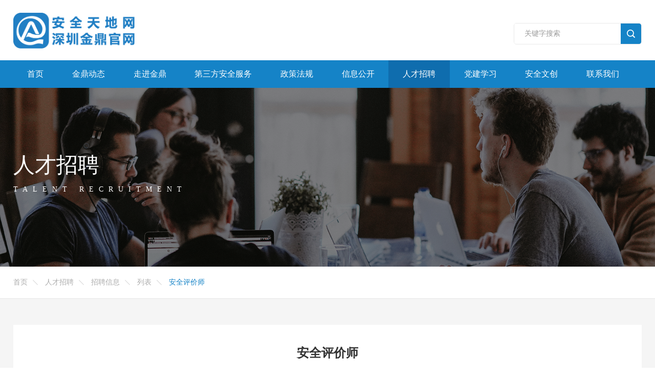

--- FILE ---
content_type: text/html; charset=utf-8
request_url: http://www.szjdaq.com/list/info.aspx?itemid=25
body_size: 6163
content:
<!DOCTYPE html>

<html>

<head>

     
 
<meta charset="utf-8" />
<meta http-equiv="X-UA-Compatible" content="IE=edge,chrome=1" />
<meta name="viewport" content="width=device-width, initial-scale=1">

<link rel="shortcut icon" href="/uploadfiles/" />
<link rel="Bookmark" href="/uploadfiles/" />

               <!--
                                                               (0 0)
                                           +=============oOO====(_)================+
                                           |   Powered By wanhu - www.wanhu.com.cn |
                                           |   Tel:400-888-0035  020-85575672      |
                                           |   Creation:2026.01.22                 |
                                           |   ezEip v5.3.0(0649)                  |
                                           +==========================oOO==========+
                                                              |__|__|
                                                               || ||
                                                              ooO Ooo
                                        -->                                        
<meta name="Author" content="万户网络设计制作" />
<title>深圳市金鼎安全技术有限公司</title>
<meta name="keywords" content="深圳市金鼎安全技术有限公司" />
<meta name="Description" content="深圳市金鼎安全技术有限公司" />
<link href="/editor/editor.css" rel="stylesheet" type="text/css"/>

<script type="text/javascript" src="/cn/js/jquery-3.3.1.min.js"></script>
<script type="text/javascript" src="/cn/js/jquery.slick.js"></script>
<script type="text/javascript" src="/cn/js/a.whir.search.js"></script>
<script type="text/javascript" src="/cn/js/a.whir.menu.js"></script>
<script src="/cn/js/jquery.waypoints.min.js"></script>
<script src="/cn/js/jquery.countup.min.js"></script>
<link rel="stylesheet" type="text/css" href="/cn/css/responsive2.0.css" />
<link rel="stylesheet" type="text/css" href="/cn/css/responsive.css" />
<link rel="stylesheet" type="text/css" href="/cn/css/jquery.slick.css" />
<link rel="stylesheet" type="text/css" href="/cn/css/style.css" />
<!--[if lt IE 9]>
	<script type="text/javascript" src="/cn/js/respond.js"></script>
    <script type="text/javascript" src="/cn/js/html5shiv.v3.72.min.js"></script>
    <link rel="stylesheet" type="text/css" href="/cn/css/style_ie8.css" />
<![endif]-->




</head>

<body>
     
 
<div class="Top002633">
    <div class="header-top auto auto_1280">
        <div class="logo"><a href='/index.aspx'><img src="/uploadfiles/2024/11/20241111112844203.png?bG9nbzIwMjQxMTExLnBuZw=="></a></div>
        <dl class="header-right">
            <dt><input type="text" class="text" id="TopKey" value=""><a id="TopBtn" class="btn" href="javascript:void(0);"></a> </dt>
            <dd id="open_menu"><i></i></dd>
        </dl>
    </div>
    <div class="header-bottom">
        <header class="header auto auto_1280">
            <nav class="header-menu sub-vertical clearfix sub-slideDown">
                <ul class="ul clearfix">
                    <li id="m0"><em><a href='/index.aspx'>首页</a></em></li>
                    <li id="m8">
                            <em><a href='/jindingdynamics/list.aspx'>金鼎动态</a></em>
                            <div class="sub">
                                <div class="sub-menu">
                                    <dl>
                                        
                                            <dt><a href='/jindingdynamics/list.aspx'>金鼎动态</a></dt>
                                        
                                            <dt><a href='/xjkp/list.aspx'>宣教科普</a></dt>
                                        
                                        
                                    </dl>
                                </div>
                            </div>
                        </li>
                    <li id="m10">
                            <em><a href='/businessprofile/index.aspx'>走进金鼎</a></em>
                            <div class="sub">
                                <div class="sub-menu">
                                    <dl>
                                        
                                            <dt><a href='/businessprofile/index.aspx'>企业简介</a></dt>
                                        
                                            <dt><a href='/honoraryqualification/index.aspx'>荣誉资质</a></dt>
                                        
                                            <dt><a href='/corporateculture/index.aspx'>发明专利</a></dt>
                                        
                                            <dt><a href='/partners/index.aspx'>合作伙伴</a></dt>
                                        
                                            <dt><a href='/thecourseofdevelopment/index.aspx'>发展历程</a></dt>
                                        
                                        
                                    </dl>
                                </div>
                            </div>
                        </li>
                    <li id="m16">
                            <em><a href='/thirdpartysecurityservices/list.aspx?lcid=39'>第三方安全服务</a></em>
                            <div class="sub">
                                <div class="sub-menu">
                                    <dl>
                                        
                                        
                                            <dt><a href='/thirdpartysecurityservices/list.aspx?lcid=7'>安全生产技术服务</a></dt>
                                        
                                            <dt><a href='/thirdpartysecurityservices/list.aspx?lcid=17'>安全评价</a></dt>
                                        
                                            <dt><a href='/thirdpartysecurityservices/list.aspx?lcid=6'>应急管理咨询</a></dt>
                                        
                                            <dt><a href='/thirdpartysecurityservices/list.aspx?lcid=5'>特种设备检测检验</a></dt>
                                        
                                            <dt><a href='/thirdpartysecurityservices/list.aspx?lcid=4'>工程质量安全检查评估</a></dt>
                                        
                                            <dt><a href='/thirdpartysecurityservices/list.aspx?lcid=3'>消防技术服务</a></dt>
                                        
                                            <dt><a href='/thirdpartysecurityservices/list.aspx?lcid=2'>应急产品研发</a></dt>
                                        
                                            <dt><a href='/thirdpartysecurityservices/list.aspx?lcid=1'>第三方信息化系统</a></dt>
                                        
                                    </dl>
                                </div>
                            </div>
                        </li>
                    <li id="m17">
                            <em><a href='/policydocument/list.aspx'>政策法规</a></em>
                            <div class="sub">
                                <div class="sub-menu">
                                    <dl>
                                        
                                            <dt><a href='/policydocument/list.aspx'>政策文件</a></dt>
                                        
                                            <dt><a href='/lawsandregulations/list.aspx'>法律法规</a></dt>
                                        
                                            <dt><a href='/industrystandards/list.aspx'>行业标准</a></dt>
                                        
                                        
                                    </dl>
                                </div>
                            </div>
                        </li>
                    <li id="m21">
                            <em><a href='/safetyevaluationagencyinformation/list.aspx'>信息公开</a></em>
                            <div class="sub">
                                <div class="sub-menu">
                                    <dl>
                                        
                                            <dt><a href='/safetyevaluationagencyinformation/list.aspx'>安全评价机构信息</a></dt>
                                        
                                            <dt><a href='/projectinformationismadepublic/list.aspx'>项目信息公开</a></dt>
                                        
                                        
                                    </dl>
                                </div>
                            </div>
                        </li>
                    <li id="m24">
                            <em><a href='/staff/list.aspx'>人才招聘</a></em>
                            <div class="sub">
                                <div class="sub-menu">
                                    <dl>
                                        
                                            <dt><a href='/staff/list.aspx'>员工风采</a></dt>
                                        
                                            <dt><a href='/recruitmentinformation/list.aspx'>招聘信息</a></dt>
                                        
                                        
                                    </dl>
                                </div>
                            </div>
                        </li>
                    <li id="m29">
                            <em><a href='/educationandlearning/list.aspx'>党建学习</a></em>
                            <div class="sub">
                                <div class="sub-menu">
                                    <dl>
                                        
                                            <dt><a href='/educationandlearning/list.aspx'>教育学习</a></dt>
                                        
                                            <dt><a href='/partymember/list.aspx'>党员风采</a></dt>
                                        
                                        
                                    </dl>
                                </div>
                            </div>
                        </li>
                    <li id="m32">
                            <em><a href='/emergencyproducts/list.aspx'>安全文创</a></em>
                            <div class="sub">
                                <div class="sub-menu">
                                    <dl>
                                        
                                        
                                    </dl>
                                </div>
                            </div>
                        </li>
                    <li id="m33">
                            <em><a href='/contactus/index.aspx'>联系我们</a></em>
                            <div class="sub">
                                <div class="sub-menu">
                                    <dl>
                                        
                                        
                                    </dl>
                                </div>
                            </div>
                        </li>
                    
                </ul>
            </nav>
        </header>
    </div>
    <script>
        
                
                    var m = '24'
                    $("#m24").addClass("aon"); 
                  
            
        $("#TopBtn").jqSearch({
            TxtVal: "关键字搜索",
            KeyTxt1: "输入关键词搜索！",
            KeyTxt2: "输入的关键词字数不要过多！",
            KeyTxt3: "您输入的内容存在特殊字符！",
            KeyId: "TopKey", //输入框id
            KeyUrl: "/search/list.aspx", //跳转链接
            KeyHref: "key", //链接传值
            Static: false //是否静态站
        });
        $("#m16 em a").attr("href", "/thirdpartysecurityservices/list.aspx?lcid=7");

    </script>
</div>



     
 
<div class="Banner001408">
    <div class="ban" style="background-image:url(/uploadfiles/image/n_banner6.jpg);"></div>
    <section>
        <div class="auto auto_1280">
            
                <div class="n_title_cn">人才招聘</div>
                <div class="n_title_en">Talent recruitment</div>
            
        </div>
    </section>
</div>



     
 
<div class="Menu002290">
    <div class="auto auto_1280">
        <div class="location"><a href="/index.aspx">首页</a> <a href="/staff/list.aspx">人才招聘</a> <a href="/recruitmentinformation/list.aspx">招聘信息</a> <a href="/list/list.aspx">列表</a> <span>安全评价师</span></div>
    </div>
</div>



    <div class="RighInfo002939">
            <div class="auto auto_1280">
                <div class="name">
                    <h1>安全评价师</h1>
                    <div class="time"><time>发布时间：2021-12-07</time></div>
                </div>
                <article class="edit-info">
                    <strong style="color:#333;">
<p style="margin-top:10px;text-indent:32px;line-height:27px;">
	<span style="font-family:仿宋_GB2312;font-size:16px;"></span>
</p>
</strong>
<p>
	<strong><span style="font-family:微软雅黑;line-height:2;">（一）岗位要求</span></strong>
</p>
<strong></strong>
<p>
	<span style="font-family:微软雅黑;"> </span>
</p>
<p style="white-space:normal;">
	<span style="font-family:微软雅黑;line-height:2;">1、全日制本科及以上学历，30-55岁；</span> 
</p>
<p style="white-space:normal;">
	<span style="font-family:微软雅黑;line-height:2;">2、具备化工机械、化工工艺、给排水、自动化、采油、储运、机械、电气、安全工程、冶金、有色金属等相关专业；</span> 
</p>
<p style="white-space:normal;">
	<span style="font-family:微软雅黑;line-height:2;">3、持二级及以上安全评价师证书、工程师及以上职称证书；</span> 
</p>
<p style="white-space:normal;">
	<span style="font-family:微软雅黑;line-height:2;">4、具备五年及以上安全评价机构及行业工作经验；</span> 
</p>
<p style="white-space:normal;">
	<span style="font-family:微软雅黑;line-height:2;">5、担任过同类中介机构或企业安全管理岗位，有部门或项目管理经验；</span> 
</p>
<p style="white-space:normal;">
	<span style="font-family:微软雅黑;"><span style="line-height:2;">6、共产党员优先。</span><br />
<strong><span style="line-height:2;">（二）&nbsp;岗位职责</span></strong></span> 
</p>
<p style="white-space:normal;">
	<span style="font-family:微软雅黑;line-height:2;">1、熟练掌握国家相关法律法规、行业标准规范、安全评价导则等负责安全评价报告编制；</span> 
</p>
<p style="white-space:normal;">
	<span style="font-family:微软雅黑;line-height:2;">2、负责风险评估，应急预案编制；</span> 
</p>
<p style="white-space:normal;">
	<span style="font-family:微软雅黑;line-height:2;">3、编制安全评价报告、评估报告、课题研究，熟悉安全评价、过程控制流程，能带领团队开展工作；</span> 
</p>
<p style="white-space:normal;">
	<span style="font-family:微软雅黑;line-height:2;">4、完成公司领导交办的其它任务。</span> 
</p>
<p>
	<br />
</p>
<p>
	<span style="font-family:微软雅黑;"></span>
</p>
<p>
	<span style="color:#337FE5;">前程无忧最新招聘详情（点击跳转）：</span><a href="https://msearch.51job.com/jobs/all/co2721787.html" target="_blank"><span style="color:#337FE5;">https://msearch.51job.com/jobs/all/co2721787.html</span></a>
</p>
                </article>
                <dl class="info-page clearfix">
                    <dd class="dot">
                        <a href="#">上一篇：无</a>
                    </dd>
                    <dd class="dot">
                        <a href="/list/info.aspx?itemid=24">下一篇：注册安全工程师</a>
                    </dd>
                </dl>
            </div>
        </div>
    

     
 
<div class="Bottom003063">
    <div class="auto auto_1280 clearfix">
        <div class="fl links">
            <figure class="code"><img src="/uploadfiles/2024/11/20241111111259500.jpg?5b6u5L+h5YWs5LyX5Y+3MS5qcGc="></figure>
            <h3>请关注安全新天地<br>微信公众号</h3>
        </div>
        <nav class="fr clearfix">
            <div class="item">
                    <aside class="tit" id="b8"><a href='/jindingdynamics/list.aspx'>金鼎动态</a></aside>
                </div>
            <div class="item">
                    <aside class="tit" id="b10"><a href='/businessprofile/index.aspx'>走进金鼎</a></aside>
                </div>
            <div class="item">
                    <aside class="tit" id="b16"><a href='/thirdpartysecurityservices/list.aspx?lcid=39'>第三方安全服务</a></aside>
                </div>
            <div class="item">
                    <aside class="tit" id="b17"><a href='/policydocument/list.aspx'>政策法规</a></aside>
                </div>
            <div class="item">
                    <aside class="tit" id="b21"><a href='/safetyevaluationagencyinformation/list.aspx'>信息公开</a></aside>
                </div>
            <div class="item">
                    <aside class="tit" id="b24"><a href='/staff/list.aspx'>人才招聘</a></aside>
                </div>
            <div class="item">
                    <aside class="tit" id="b29"><a href='/educationandlearning/list.aspx'>党建学习</a></aside>
                </div>
            <div class="item">
                    <aside class="tit" id="b32"><a href='/emergencyproducts/list.aspx'>安全文创</a></aside>
                </div>
            <div class="item">
                    <aside class="tit" id="b33"><a href='/contactus/index.aspx'>联系我们</a></aside>
                </div>
            
        </nav>
    </div>
    <footer>
        <dl class="auto auto_1280 clearfix">
            <dd class="fl">
                Copyright © 2021深圳市金鼎安全技术有限公司. All Rights Reserved.
                
                  <a href="//beian.miit.gov.cn/" target="_blank">粤ICP备18092981号</a>
                
            </dd>
            <dt class="fr">Designed by <a href="http://www.wanhu.com.cn" target="_blank">Wanhu</a></dt>
        </dl>
    </footer>

    <script>
        Bottom003063();

        function Bottom003063() {
            //超过5个添加打开全部
            $(".Bottom003063 .item").each(function() {
                var num = $(this).find("dd").length
                if (num > 5) {
                    $(this).append("<i class='open'></i>");
                    $(this).find("dd").each(function() {
                        var e = $(this).index()
                        if (e >= 5) {
                            $(this).hide();
                        }
                    });
                    $(this).find(".open").click(function() {
                        $(this).prev("dl").find("dd").show();
                        $(this).hide();
                    });
                }
            });
            //栏目等间距
            aw();
            $(window).resize(function() {
                aw()
            });

            function aw() {
                var sumWidth = 0;
                var _this = $(".Bottom003063 nav.fr")
                var navW = _this.width()
                _this.find(".item").each(function() {
                    sumWidth += $(this).width()
                });
                var n = _this.find(".item").length - 1
                var mr = (navW - sumWidth) / n
                _this.find(".item").not(":last-child").css("margin-right", mr);
            }
            //友情链接
            $(".Bottom003063 .select ol").click(function() {
                $(this).next("ul").fadeIn();
            });
            $(".Bottom003063 .select").mouseleave(function() {
                $(this).find("ul").hide();
            });
            
            $("#b16 a").attr("href", "/thirdpartysecurityservices/list.aspx?lcid=7");
            
        }

    </script>
</div>


</body>

</html>


--- FILE ---
content_type: text/css
request_url: http://www.szjdaq.com/cn/css/responsive2.0.css
body_size: 3264
content:
@charset "utf-8";
@import url('../whirfonts/fonts.css');
* {
  outline: 0;
  -webkit-box-sizing: border-box;
  -moz-box-sizing: border-box;
  box-sizing: border-box;
}
html {
  -webkit-text-size-adjust: 100%
}
body {
  padding: 0;
  margin: 0 auto;
  font-size: 14px;
  color: #666;
  background: #fff;
  font-family: "Microsoft YaHei";
  -webkit-text-size-adjust: none;
  /*取出点击出现半透明的灰色背景*/
  -webkit-tap-highlight: rgba(0, 0, 0, 0);
  /*控制内容的可选择性*/
  -webkit-user-select: none;
  -ms-user-select: none;
  -moz-user-select: none;
  -khtml-user-select: none;
  user-select: none;
}
input[type="button"], input[type="submit"], input[type="reset"] {
  -webkit-appearance: none;
}
ul, li, form, dl, dt, dd, div, ol, figure, article, nav, menu, aside, pre {
  padding: 0;
  margin: 0;
}
.ul, .ul li {
  list-style: none;
}
table, table td {
  border-collapse: collapse;
}
table {
  border-spacing: 0;
}
table td, select, input, textarea {
  font-size: 14px;
}
select, input, textarea {
  border-radius: 0;
  -webkit-border-radius: 0;
}
select, input, textarea, pre {
  font-family: "Microsoft YaHei";
}
img {
  border: none;
  max-width: 100%;
  vertical-align: middle;
}
a {
  color: #333;
  text-decoration: none;
  -webkit-tap-highlight-color:rgba(0, 0, 0, 0); /* 去掉链接触摸高亮 */
}
a:hover {
  color: #47a0ec;
  text-decoration: none;
}
a:focus {
  color: #333;
  outline: none;
  -moz-outline: none;
}
a:active {
  color: #333;
}
pre {
  white-space: pre-wrap;
  white-space: -moz-pre-wrap;
  white-space: -pre-wrap;
  white-space: -o-pre-wrap;
  word-wrap: break-word;
  text-align: justify;
  text-justify: inter-ideograph;
}
.clear {
  clear: both;
  height: 0px;
  overflow: hidden;
  zoom: 0;
}
.clearfix:after {
  content: '';
  display: block;
  height: 0;
  clear: both;
}
.dot {
  display: block;
  white-space: nowrap;
  text-overflow: ellipsis;
  overflow: hidden;
}
.dot2, .dot3, .dot4, .dot5, .dot6 {
  display: -webkit-box;
  display: box;
  overflow: hidden;
  text-overflow: ellipsis;
  word-break: break-all;
  -webkit-box-orient: vertical;
}
.dot2 {
  -webkit-line-clamp: 2;
}
.dot3 {
  -webkit-line-clamp: 3;
}
.dot4 {
  -webkit-line-clamp: 4;
}
.dot5 {
  -webkit-line-clamp: 4;
}
.dot6 {
  -webkit-line-clamp: 4;
}
.ytable {
  display: table;
  width: 100%;
}
.ytable-fixed {
  table-layout: fixed;
}
.ytable-cell {
  display: table-cell;
  vertical-align: middle;
}
.Ispic {
  background-repeat: no-repeat;
  background-position: center center;
  background-size: cover;
}
:after, :before {
  -webkit-box-sizing: border-box;
  -moz-box-sizing: border-box;
  box-sizing: border-box
}
.nM {
  margin: 0;
}
.nP {
  padding: 0;
}
select.select-css {
	border: solid 1px #000;
	appearance: none;
	-moz-appearance: none;
	-webkit-appearance: none;
    background-repeat:  no-repeat;
    background-position:  98% center;
    background-color:  transparent;
	padding-right: 20px;
    padding-left: 10px;
}

/*清除ie的默认选择框样式清除，隐藏下拉箭头*/
select.select-css::-ms-expand {
display: none;
}
/**初始 End**/
.w22, .w75 {
  padding-bottom: 4%;
}
@media(min-width:1025px) {
  .fl {
    float: left;
  }
  .fr {
    float: right;
  }
  .w22 {
    width: 22%;
  }
  .w75 {
    width: 75%;
  }
}
.img-block{
    display: block; 
    width: 100%;
}
/*↑↑↑如修改栏目左右结构宽度比例 请不要修改这里的  在style.css 加上修改*/
/*用于图片变黑白*/
.grayscale{filter:url("data:image/svg+xml;utf8,<svg xmlns='http://www.w3.org/2000/svg'><filter id='grayscale'><feColorMatrix type='saturate' values='0'/></filter></svg>#grayscale");-webkit-filter:grayscale(1);filter:grayscale(1);filter:gray}.grayscale.grayscale-fade{transition:filter .5s;}@media screen and (-webkit-min-device-pixel-ratio:0){.grayscale.grayscale-fade{-webkit-transition:-webkit-filter .5s;transition:-webkit-filter .5s;}}.grayscale.grayscale-fade:hover,.grayscale.grayscale-off{-webkit-filter:grayscale(0);filter:grayscale(0)}.grayscale.grayscale-replaced{-webkit-filter:none;filter:none}.grayscale.grayscale-replaced>svg{-webkit-transition:opacity .5s ease;transition:opacity .5s ease;opacity:0}.flipInY .grayscale.grayscale-replaced>svg {opacity:1;}.grayscale.grayscale-replaced.grayscale-fade:hover>svg,.grayscale.grayscale-replaced.grayscale-off>svg{opacity:0}
/**页面框架 End**/
.auto {
  margin: 0 auto;
}
.w_96{width: 96%;}
.auto_1280 {
  max-width: 1280px;
}
@media(max-width:1280px) {
  .auto_1280 {
    padding: 0 2%;
  }
}
.auto_1200 {
  max-width: 1200px;
}
@media(max-width:1200px) {
  .auto_1200 {
    padding: 0 2%;
  }
}
.auto_1180 {
  max-width: 1180px;
}
@media(max-width:1180px) {
  .auto_1180 {
    padding: 0 2%;
  }
}
.auto_1150 {
  max-width: 1150px;
}
@media(max-width:1150px) {
  .auto_1150 {
    padding: 0 2%;
  }
}
.auto_1100 {
  max-width: 1100px;
}
@media(max-width:1100px) {
  .auto_1100 {
    padding: 0 2%;
  }
}
.auto_1050 {
  max-width: 1050px;
}
@media(max-width:1050px) {
  .auto_1050 {
    padding: 0 2%;
  }
}
.auto_1000 {
  max-width: 1000px;
}
@media(max-width:1000px) {
  .auto_1000 {
    padding: 0 2%;
  }
}
.auto_950 {
  max-width: 950px;
}
@media(max-width:950px) {
  .auto_950 {
    padding: 0 2%;
  }
}



.auto_1400 {
  max-width: 1400px;
}
@media(max-width:1400px) {
  .auto_1400 {
    padding: 0 2%;
  }
}



/*by 20201020*/

/*******************************
open-search
********************************/
.open-search{cursor: pointer;}
.open-search[rel="absolute"]{position: absolute; top: 50%;}
.open-search[rel="relative"]{position: relative;}
.open-search.on{background: none!important;}
.open-search.on:before,
.open-search.on:after{position: absolute; content: ''; width: 70%; left: 15%; height: 3px; top: 50%; margin-top: -1.5px;background: #fff;transform: rotate(45deg);-webkit-transform: rotate(45deg);-ms-transform: rotate(45deg);}
.open-search.on:after{transform: rotate(-45deg);-webkit-transform: rotate(-45deg);-ms-transform: rotate(-45deg);}

.top-search{position: relative;display: none;padding-right: 50px;}
.top-search[rel="absolute"]{position: absolute; top: 100%; right: 0; z-index: 100; width: 100%;max-width: 320px;}
.top-search .text{width: 100%; height: 44px; line-height: 44px; border: 0;background: #fff; padding: 0 10px;color: #999;}
.top-search .text.focus{color: #333;}
.top-search .btn{position: absolute; right: 0; top: 0; height: 100%; width: 50px;background-repeat: no-repeat;background-position: center center;}

/*******************************
open-menu
********************************/
@media(max-width:1024px){
body.menu-show{overflow: hidden;}

.open-menu{z-index: 10; width: 40px; height: 40px;}
.open-menu[rel="relative"]{position: relative;}
.open-menu[rel="absolute"]{position: absolute; top: 50%; transform: translateY(-50%);}
.open-menu i{position: absolute; width: 100%; height: 3px; background: #fff; left: 0; top: 50%; margin-top: -1.5px; transition: 0.3s;}
.open-menu:not(.on) i:nth-child(1){margin-top: -10px;}
.open-menu:not(.on) i:nth-child(3){margin-top: 8px;}

.open-menu.on i:nth-child(2){opacity: 0;}
.open-menu.on i:nth-child(1){transform: rotate(-45deg);}
.open-menu.on i:nth-child(3){transform: rotate(45deg);}
}

/*************************************
whir_menu.2.0
**************************************/
@media(min-width:1025px){
.top-sub{position: absolute; top: 100%; z-index: 100;}
}
@media(max-width:1024px){
.has-sub span{position: relative;padding-right: 40px; overflow: hidden;}
.has-sub span .op{position: absolute; width: 40px; height: 100%; height: 100%; transition: 0.3s; right: 0; top: 0;}
.has-sub span .op.click{transform: rotate(45deg);}
.has-sub span .op:before,
.has-sub span .op:after{position: absolute; content: ''; width: 12px; height: 2px;background: #fff; left: 50%; top: 50%; transform: translate(-50%,-50%);}
.has-sub span .op:after{ width: 2px; height: 12px;}
}

[rel="li-relative"] li{position: relative; z-index: 100;}
[type="Vertical"] .sub{display: none;}
[type="Vertical"] .sub dl{padding: 10px;}
[type="Vertical"] .sub dt{line-height: 24px; padding: 5px 0; text-align: center;}
@media(min-width:1025px){
[type="Vertical"] .sub dl{background: rgba(255,255,255,0.85);}
[rel="li-relative"] .sub{left: 50%; width: 140px; margin-left: -70px;}
}

--- FILE ---
content_type: text/css
request_url: http://www.szjdaq.com/cn/css/style.css
body_size: 26345
content:
/*Top002633 */
.Top002633{ background:#fff; }
.Top002633 .header-top{position:relative;padding-top: 25px;padding-bottom: 23px;}
.Top002633 .header-top .logo img{height:70px;}
.Top002633 .header-top .logo a{display: inline-block;}
.Top002633 .header-top .logo span{display:inline-block;font-size:24px;font-weight:bold;padding-left:20px;margin-left:30px;border-left:1px #e9e9e9 solid;height:60px;line-height: 60px;}
.Top002633 .header-top .logo span a{color:#1583c7;font-weight: 100;}
.Top002633 .header-right{position:absolute;right:0;top:50%;margin-top: -14px;width: 40%;max-width: 250px;}
.Top002633 .header-right > *{ float:left;}
.Top002633 .header-right dd .bdsharebuttonbox a{ float:left; margin:0 0 0 15px; width:36px; height:36px;border-radius:50%;border:1px solid #cfebef; line-height:normal;  background:url(../images/Top002633_btn_share.png) no-repeat left center; }
.Top002633 .header-right dd .bdsharebuttonbox a.bds_weixin{ background-position:-52px center;}
.Top002633 .header-right dt{width: 100%;position:relative;border: 1px solid #e9e9e9;/* border-radius:36px; */overflow:hidden;border-radius: 5px;}
.Top002633 .header-right dt .text{width:100%;line-height: 40px;height: 40px;padding:0 36px 0 20px;border:none;border:none;color:#999;font-size: 14px;}
.Top002633 .header-right dt .text.focus{ font-size:16px;color:#1583c7;}
.Top002633 .header-right dt .btn{position:absolute;right:0;top:0;width: 40px;height: 40px;background:url(../images/Top002633_btn_search.png) no-repeat center center #1583c7;border-radius: 0 4px 4px 0;}
.Top002633 .header-bottom{ background:#1583c7;}
.Top002633 .header-menu li a{color:#fff;}
.Top002633 .header-menu li em a{line-height: 24px;font-size:16px;padding: 15px 1.95em;}
.Top002633 .header-menu li.aon em a{color:#fff; background:#0f6dae;}
.Top002633 .header-menu li .sub{background:none;padding-top:6px;width: 200px;left:50%;transform: translateX(-50%);}
.Top002633 .header-menu li#m32 .sub,
.Top002633 .header-menu li#m33 .sub{display: none!important;}
.Top002633 .header-menu li .sub-menu{position:relative;background:#fff;padding: 5px 0;}
.Top002633 .header-menu li .sub-menu::before{ position:absolute; content:''; border:5px solid transparent; border-bottom-color:#fff; left:50%; margin-left:-2.5px; top:-10px;}
.Top002633 .header-menu li .sub dt a{ color:#666; border-bottom:1px solid rgba(255,255,255,.1); text-align:center; line-height:24px; padding:8px 15px;}
.Top002633 .header-menu li .sub dt:last-child a{ border-bottom:0;}
.Top002633 .header-menu li .sub dt a:hover{ background:#1583c7; color:#fff;}
@media(max-width:1280px){
.Top002633 .header-right{ right:2%;}
.Top002633 .header-menu li em a{padding: 15px 1.739em;}
}
@media(max-width:1024px){
.Top002633{ position:relative; z-index:100;padding-bottom: 60px}
.Top002633 .header-top .logo img{height:auto;}
.Top002633 .header-right dd .bdsharebuttonbox a{ margin-left:10px;}
.Top002633 .header-top{ padding:15px 2%;}
.Top002633 #open_menu{width:36px; height:36px;border-radius:50%;border:1px solid #cfebef; margin-left:10px; position:relative;}
.Top002633 #open_menu i,
.Top002633 #open_menu i::before,
.Top002633 #open_menu i::after{background:#1583c7;}
.Top002633 #open_menu i{ width:60%; left:20%; height:3px; margin-top:-1.5px;}
.Top002633 #header-menu{ position:absolute; right:0; opacity:0; top:-100%; transform:translateY(-100%); width:60%; max-width:240px; z-index:100; background:#1583c7; transition:ease-out 0.3s;}
.Top002633 #header-menu.header-menu-show{opacity:1; top:100%; transform:translateY(0); }
.Top002633 #header-menu li.has-sub em .op{ display:block;}
.Top002633 #header-menu li a{ padding-left:22px !important;font-weight: normal}

.Top002633 .header-right{width: 13%;}
.Top002633 .header-right dt{position: absolute;width: 350px;right: 0;top: 100%;margin-top: 10px}
}
@media(max-width:768px){
.Top002633 .logo{ padding-right:50%;}
}
@media(max-width:640px){

}
/*Banner003001 */
.Banner003001 .wap{display: none}
.Banner003001 li.slick-slide{position: relative; overflow: hidden;}
.Banner003001 li.slick-slide .txt{position: absolute; transition: 0.5s; left: -20%; top: 0;}
.Banner003001 li.slick-current .txt{left: 0;}
.Banner003001 .slick-dots{position: absolute; left: 0; width: 100%; bottom: 2.29vw; z-index: 10; text-align: center;}
.Banner003001 .slick-dots li{position: relative;display: inline-block; }
.Banner003001 .slick-dots li:not(:last-child){padding-right: 82px;}
.Banner003001 .slick-dots li:not(:last-child):after{content: ''; width: 80px; height: 2px; background-image: linear-gradient(to right, rgba(255,255,255,0.5) 0%, rgba(255,255,255,0.5) 20%, transparent 50%);background-size: 8px 2px;background-repeat: repeat-x;position: absolute; right: 0; top: 50%; margin-top: -1px;}
.Banner003001 .slick-dots li button{cursor: pointer;width: 40px; height: 40px; border: 1px solid transparent; border-radius: 50%; font-size: 0;background: none;position: relative;}
.Banner003001 .slick-dots li button:after{ border-radius: 50%;content: ''; width: 8px;height: 8px;background-color: #e1e1e1;border-radius: 4px;position: absolute; left: 50%; top: 50%; transform: translate(-50%,-50%); -webkit-transform: translate(-50%,-50%);-ms-transform: translate(-50%,-50%);}
.Banner003001 .slick-dots li.slick-active button{border-color: #fff;}
.Banner003001 .slick-dots li.slick-active button:after{background: #fff;}
@media(max-width:1024px){
.Banner003001 .pc{display: none}
.Banner003001 .wap{display: block}
.Banner003001 .slick-dots li:not(:last-child){padding-right: 7.5vw;}
.Banner003001 .slick-dots li:not(:last-child):after{width: 7vw;}
.Banner003001 .slick-dots li button{width: 5vw; height: 5vw;}
.Banner003001 .slick-dots li button:after{width: 1vw;height: 1vw; }
}




/*Floor002861 */
.Floor002861{padding: 5vw 0;background: #f2f2f2}
.Floor002861 a:hover{color: #1e7dba;}
/*slick Basic*/
.Floor002861 .slick-slider { position:relative;display: block;-webkit-touch-callout: none;-ms-touch-action: pan-y; touch-action: pan-y;-webkit-tap-highlight-color: transparent}
.Floor002861 .slick-list { position: relative; z-index: 1;display: block; overflow: hidden;}
.Floor002861 .slick-list:focus {outline: none}
.Floor002861 .slick-list.dragging {cursor: pointer;cursor: hand;}
.Floor002861 .slick-slider .slick-track, 
.Floor002861 .slick-slider .slick-list { -webkit-transform: translate3d(0, 0, 0);-moz-transform: translate3d(0, 0, 0);-ms-transform: translate3d(0, 0, 0);-o-transform: translate3d(0, 0, 0); transform: translate3d(0, 0, 0)}
.Floor002861 .slick-track {position: relative; top: 0; left: 0; display: block;}
.Floor002861 .slick-track:before, 
.Floor002861 .slick-track:after{display: table; content: '';}
.Floor002861 .slick-track:after{ clear: both;}
.Floor002861 .slick-loading .slick-track { visibility: hidden;}
.Floor002861 .slick-slide{ display: none; float: left;min-height: 1px;}
[dir = 'rtl'] .slick-slide {float: right;}
.Floor002861 .slick-slide .slick-loading img { display: none;}
.Floor002861 .slick-slide .dragging img { pointer-events: none;}
.Floor002861 .slick-initialized .slick-slide { display: block;}
.Floor002861 .slick-loading .slick-slide { visibility: hidden;}
.Floor002861 .slick-vertical .slick-slide { display: block; height: auto; border: 1px solid transparent;}
.Floor002861 .slick-arrow .slick-hidden { display: none;}
/*slick Basic End*/


.Floor002861 .main .slider li{position: relative;}
.Floor002861 .main .slider li .pic img{display: block;}
.Floor002861 .main .slider li aside{position: absolute; left: 0; width: 100%;background: rgba(0,0,0,0.5);color: #fff; z-index: 10;bottom: 0;font-size: 16px;font-weight: bold;padding: 10px 20px}
.Floor002861 .main .slider li aside time{display: block;font-size: 12px;font-weight: normal;padding-top: 10px}
.Floor002861 .main .slick-dots{position: absolute; z-index: 20; right: 20px; bottom: 20px;}
.Floor002861 .main .slick-dots li{float: left;margin-right: 12px; width: 10px; height: 10px; border-radius: 50%; cursor: pointer;background: #fff;}
.Floor002861 .main .slick-dots li button{display: none;}
.Floor002861 .main .slick-dots li.slick-active{background: #1e7dba;}

.Floor002861 .main .fr{background: #fff}
.Floor002861 .main .tab-ul{position: relative;padding-left: 4vw}
.Floor002861 .main .tab-ul ul{position: relative;height: 50px;}
.Floor002861 .main .tab-ul li{float: left; border-top: 3px solid transparent;line-height: 58px; height: 60px;font-size: 16px;cursor: pointer;color: #333}
.Floor002861 .main .tab-ul li:not(:last-child){margin-right: 2vw}
.Floor002861 .main .tab-ul li.on{ border-top-color: #1e7dba;color: #1e7dba;}
.Floor002861 .main .tab-ul .more{position: absolute; right: 0; top: 0;line-height: 50px;font-size: 16px;background: url(../images/Floor002861_more.gif) no-repeat right center;padding-right: 14px;display: none;}
.Floor002861 .main .tab-ul li.on .more{display: block;}
.Floor002861 .main .tab-list .dl{display: none;}
.Floor002861 .main .tab-list dl{padding:26px 3.5vw 18px;}
.Floor002861 .main .tab-list dt{font-size: 16px;position: relative;border-bottom: 1px dashed #eee;padding-bottom: 20px;margin-bottom: 20px}
.Floor002861 .main .tab-list dt time{font-size: 24px;color: #1e7dba;float: left;width: 12%;line-height: 28px;border-top: 1px solid #ddd;padding-top: 10px}
.Floor002861 .main .tab-list dt time span{font-size: 14px;color: #999;display: block}
.Floor002861 .main .tab-list dt .info{float: right;width: 82%}
.Floor002861 .main .tab-list dt .info .dot{font-size: 20px;color: #333;font-weight: bold;}
.Floor002861 .main .tab-list dt .info p{color: #666;margin: 0;font-size: 14px;line-height: 24px;text-indent: 2em;margin-top: 10px;height: 48px;overflow: hidden}

.Floor002861 .main .tab-list dd{line-height: 34px}
.Floor002861 .main .tab-list dd time{float: left;margin-right: 30px;font-size: 13px;color: #aaa}
.Floor002861 .main .tab-list dd a{font-size: 15px}


@media(min-width:1025px){
.Floor002861 .main .fr{width: 55.468%;}
.Floor002861 .main .fl{width: 44.532%;}
.Floor002861 .main .slider li .pic img{min-width: 100%; max-width: inherit;height: 355px;}
}
@media(max-width:1024px){
.Floor002861{padding:30px 0;}
.Floor002861 .main .slider li .pic img{width: 100%;}
.Floor002861 .main .fr{margin-top: 20px;}
.Floor002861 .main .tab-ul{padding:0 2vw}
.Floor002861 .main .tab-ul li{font-size: 14px;}
.Floor002861 .main .tab-ul li:not(:last-child){margin-right: 3vw}
.Floor002861 .main .tab-list dt time{font-size: 20px;width: 17%;}
.Floor002861 .main .tab-list dt .info{width: 77%}
.Floor002861 .main .tab-list dt .info .dot{font-size: 16px;}
}
@media(max-width:480px){
.Floor002861 .top-new .slider li b{font-size: 16px;}
.Floor002861 .top-new .slider li aside{font-size: 14px;}
.Floor002861 .top-new .slider{margin-left: 0;}
.Floor002861 .top-new{min-height: 80px;}
.Floor002861 .top-new .tit{background-size: contain;width: 90px;font-size: 18px;padding: 15px 20px;}
}





.home_title{font-size: 48px; }
.home_title .cn{font-size: 0.75em;color: #333;}
.home_title .cn:after{display: inline-block;content: '';height: 1px;background: #1583c7;width: 3.334em;margin-left: 0.521em;vertical-align: middle;}
.home_title .en{font-family: 'Arial';color: #1583c7;line-height: 1em;padding-top: 0.2em;font-size: 0.625em;letter-spacing: 6px;}
@media(min-width:769px) and (max-width:1024px){
.home_title{font-size: 4vw; }
}
@media(max-width:640px){
.home_title{font-size: 9vw; }
}

/*Floor002212*/
.Floor002212{ padding: 3vw 0;background: #F5F5F5; overflow: hidden; position: relative;}
.Floor002212:after{background: url(../images/bg3.png) no-repeat ;position: absolute;right:3%;width:320px;height: 271px;bottom:8%;content: '';background-size: 100%;z-index: 5; opacity: .1}

.Floor002212 .top{padding-bottom: 2vw;}
.Floor002212 .List li h4 a,
.Floor002212 .List li,
.Floor002212 .List li .more,
.Floor002212 nav ul li{transition:all 0.5s ease-out 0s;}
.Floor002212 .home_title{float: left}
.Floor002212 nav{float: right;margin-top: 23px;}
.Floor002212 nav ul{display:block;text-align:center;overflow: hidden;}
.Floor002212 nav ul li{display:inline-block; *zoom:1; *display:inline; text-align: center; line-height: 40px; height: 40px;  padding: 0 12px;}
.Floor002212 nav ul li a{display: block; color: #333; font-size: 16px; padding:0 25px; min-width:140px;background:#f3f3f3;border-radius:40px;}
.Floor002212 nav ul li.slick-active a{color: #fff; background:#1583c7;}
.Floor002212 .List{position: relative;}
.Floor002212 .List .box ol{ float:left; width:47%; position: relative;}
.Floor002212 .List .box li{float:right;width: 48%; position: relative;}
.Floor002212 .List .box li a{ padding:20px 0; display:block;}
.Floor002212 .List .box ol a{ padding:0 0 20px 0; display:block;}
.Floor002212 .List .box li:nth-of-type(1) a{ padding-top:0;}
.Floor002212 .List .box p{line-height: 24px;font-size: 14px;color: #999;overflow:hidden;margin: 0;}
.Floor002212 .List .box h2{font-size: 16px;color:#111;font-weight:normal;margin: 20px 0 15px;}
.Floor002212 .List .box a:hover h2{ color:#1583c7}
.Floor002212 .List .box ol:before,
.Floor002212 .List .box li:before,
.Floor002212 .List .box ol:after,
.Floor002212 .List .box li:after{display:block;content:'';height:1px;transition: 0.3s; position: absolute; bottom:0; left: 0;width:0;}
.Floor002212 .List .box ol:after,
.Floor002212 .List .box li:after{background: #e9e9e9;width:100%; z-index:1;}
.Floor002212 .List .box ol:hover:before,
.Floor002212 .List .box li:hover:before{width:100%; transition: 0.3s; background: #1583c7; z-index: 2;}

.Floor002212 .List .box ol .pic{position:relative;overflow:hidden;border-radius: 15px;}
.Floor002212 .List .box ol .Ispic{padding-bottom:57.8%;display:block;transition:0.3s;/* border-radius: 15px; */}
.Floor002212 .List .box ol a:hover .pic .Ispic{ transform:scale(1.1); transition:0.3s;}
.Floor002212 .List .box ol time{background:#fff;position:absolute;right:0;bottom:0;text-align:center;padding: 10px 15px;color:#999;font-size: 14px;font-family: Arial;}
.Floor002212 .List .box ol time span{font-size: 36px;display:block;line-height: 44px;color: #1583c7;font-weight: bold;}

.Floor002212 .List .box li h2{margin-top:0;}
.Floor002212 .List .box ol p{ margin-top:0;}

.Floor002212 .more{padding-left: 52.2%;}
.Floor002212 .more a{width:50%;max-width:240px;background:url(../images/Floor002140-more.png) no-repeat center center #e9e9e9;height:44px;display:block;transition:0.3s;border-radius: 30px;margin-top:-44px;}
.Floor002212 .more a:hover{ background-color:#1583c7; background-image:url(../images/Floor002140-more_hover.png);}

.Floor002212 .List .box dd{float:left;width:48%;padding: 20px 0;border-bottom:1px #e9e9e9 solid;position:relative;position:relative;display: block;padding-left: 90px;}
.Floor002212 .List .box dd h2{ margin-top:0;}
.Floor002212 .List .box dd:after{display:block;content:'';height:1px;transition: 0.3s; width:0;position: absolute; bottom:0; left: 0;transition: 0.3s; }
.Floor002212 .List .box dd:hover:after{width:100%; background: #1583c7; z-index: 2;}
.Floor002212 .List .box dd:nth-child(2n){ float:right;}
.Floor002212 .List .box dd time{position:absolute;left:0;top: 14px;/* height:100%; */text-align:center;font-size: 14px;color:#999;}
.Floor002212 .List .box dd time span{display:block;font-size: 36px;color: #333;line-height: 44px;font-weight: bold;font-family: Arial;border-bottom:1px solid #e9e9e9;margin-bottom: 6px;}
.Floor002212 .List .box dd a:hover time span{ color:#1583c7;}

.Floor002212 .List .box .flfg .pic{ position:relative; overflow:hidden}
.Floor002212 .List .box .flfg .Ispic{padding-bottom: 100%;display:block;transition:0.3s;}
.Floor002212 .List .box .flfg a:hover .pic .Ispic{ transform:scale(1.1); transition:0.3s;}
.Floor002212 .List .box .flfg dt{float:left;width: 34%; position:relative;}
.Floor002212 .List .box .flfg dt h2{position:absolute; left:0; bottom:0; z-index:3;width: 100%;background: rgba(0,0,0,0.5); color:#fff; font-size:16px; padding:18px 20px; text-align: center;margin:0;}
.Floor002212 .List .box .flfg dd{float:right;width:62%;border-bottom:none;padding: 18px 20px 18px 20px;}
.Floor002212 .List .box .flfg dd:nth-of-type(2n-1){background: #f4f4f4;}
.Floor002212 .List .box .flfg dd:after{ display:none;}
.Floor002212 .List .box .flfg dd time{left: auto;right:20px;display: block;}
.Floor002212 .List .box .flfg dd h2{ margin:0; font-size:16px;}
.Floor002212 .List .box .more2{padding-left: 38.2%;}
/*Floor002212 End*/


/*
 .Floor002439 ä¸ºdemoç¼–å·
 */
.Floor002439 {/* background: #f6fafd; */ padding: 1vw 0; position: relative;}
.Floor002439:after{background: url(../images/bg2.png) no-repeat;position: absolute;right: 0;width: 240px;height: 175px;bottom: 0%;content: '';background-size: 100%;z-index: 5;}
.Floor002439:before{background: url(../images/bg.png) no-repeat;position: absolute;left: 0;width: 250px;height: 250px; opacity: .08; top: -25%;content: '';background-size: 100%;z-index: 5;}
.Floor002439 .auto{ overflow: hidden;}
.Floor002439 .list .item{padding: 0 0 15px;}
.Floor002439 .list .item a{display: block;width: 100%;position: relative;border-radius: 15px;}
.Floor002439 .list .item a .bg{padding-bottom:80%;background-repeat: no-repeat;background-position: center;background-size: cover;transition: 0.3s ease-out;border-radius: 15px;}
.Floor002439 .list .item a:hover .bg{transform: translateY(-100%);}
.Floor002439 .list .item a:hover:before{opacity: 0;}
.Floor002439 .list .item a:hover{ background:url(../images/logobg.png) no-repeat center #1583c7;}

.Floor002439 .list .item .word{position:absolute;left:15%;top:50%;transform:translateY(-50%);color: #fff;z-index: 3;width: 70%;}
.Floor002439 .list .item .word .pic{ width: 60px;transition: 0.3s ease-out;}
.Floor002439 .list .item .word h3{font-weight: normal;margin: 20px 0 2%;font-size: 20px;transition: 0.3s ease-out;}
.Floor002439 .list .item .word span{position:relative;z-index:3;background:url(../images/Floor002140-more_hover.png) no-repeat left center;margin-top: 10px;display: block;width: 100%;height: 44px;transition: 0.3s ease-out;}
.Floor002439 .list .item:hover h3,
.Floor002439 .list .item:hover .word .pic{ display:block; margin:20px auto; text-align:center; transition: 0.3s ease-out;}
.Floor002439 .list .item:hover .word span{ background-position:center;}
@media only screen and (min-width:640px ) {
	.Floor002439 .list{ margin: 0 -10px;}
	.Floor002439 .list .item{float: left;width:25%;padding: 0 10px 0;}
}



/*Floor002692 */
.Floor002692{ padding:4vw 0;background: url(../images/about_bg.png)  no-repeat center bottom #fff;background-position: center bottom;background-size: cover;}
.Floor002692 h2{ font-size: 24px; color: #1583c7; font-weight: normal;}
.Floor002692 .right .title{margin-bottom: 6%;}
.Floor002692 .right .title .home_title{ float:left;}
.Floor002692 .right .title a{float:right;display:inline; text-align: center; line-height: 40px; height: 40px;  padding: 0 22px;  border:1px #e9e9e9 solid; border-radius:40px; margin-top:3.6%}
.Floor002692 .right .title a:hover{ background:#1583c7; border-color:#1583c7; color:#fff;}
.Floor002692 .info{ font-size:14px; color:#888; line-height:28px; margin-top:5%}
.Floor002692 .num{margin-top: 11%;}
@media(min-width:641px){
.Floor002692 .num dd{float: left;width: 33.3333%;border-left: 10px solid #f9f9f9;padding-left: 20px;}
}
.Floor002692 .num dd aside{display: inline-block;position: relative;}
.Floor002692 .num dd aside b{font-family: Arial;font-size: 40px;color: #1583c7;display: block;}
.Floor002692 .num dd aside sub{position: absolute;left: 100%;bottom: 15%;font-size: 16px;margin-left: 5px;display: block;}
.Floor002692 .num dd aside sup{position: absolute;left: 100%;bottom: 15%;font-size: 16px;margin-left: 5px; font-size:24px; }
.Floor002692 .num dd:nth-child(2) aside sub{top:0;}
.Floor002692 .num dd:nth-child(2) aside sup{ bottom:0;}
.Floor002692 .num dd p{font-size: 16px;color: #999;margin-bottom: 0;margin-top: 10px;}
@media(min-width:1025px) and (max-width:1200px){
.Floor002692 .num dd aside b{font-size: 60px;}
}
@media(min-width:641px) and (max-width:769px){
.Floor002692 .num dd aside b{font-size: 60px;}
}
@media(max-width:640px){
.Floor002692 .num dd{text-align: center;}
.Floor002692 .num dd:not(:last-child){margin-bottom: 20px;}
}
@media(max-width:480px){
.Floor002692 .num dd aside b{font-size: 60px;}
}


.Floor002692 .slider{ margin-left:8.86%;}
.Floor002692 .slider li.slick-slide img{ display:block; width:100%;}
.Floor002692 .slider-btn{display: table;table-layout: fixed;width: 100%;margin-top: 1%;}
.Floor002692 .slider-btn > *{display: table-cell; vertical-align: middle;}
.Floor002692 .slider-btn dt{ width: calc(100% - 150px);}
.Floor002692 .slider-btn dd{width: 132px;/* text-align: right; */display: in;}
.Floor002692 .slider-btn dt ul{width:100%;display: block;height: 1px;background: #dedede;}
.Floor002692 .slick-arrow{margin-left: 18px;width: 48px;float: left;border: 1px solid #1583c7;border-radius: 50%;cursor: pointer;background: none;height: 48px;position: relative;}
.Floor002692 .slick-arrow:hover{background: #1583c7;}
.Floor002692 .slick-arrow:before{position: absolute; content: ''; width: 10px; height:10px; border-bottom: 2px solid #1583c7;border-left: 2px solid #1583c7; left: 50%; top: 50%; margin: -5px 0 0 -3px; transform: rotate(45deg);-webkit-transform: rotate(45deg);-ms-transform: rotate(45deg);}
.Floor002692 .slick-next:before{transform: rotate(-135deg);-webkit-transform: rotate(-135deg);-ms-transform: rotate(-135deg); margin-left: -7px;}
.Floor002692 .slick-arrow:hover:before{border-color: #fff;}

.Floor002692 .slick-dots li{float: left;list-style: none;position: relative; height: 1px;background: #dedede;}
.Floor002692 .slick-dots li button{position: absolute; left: 0; height: 100%;padding: 0;border: 0;font-size: 0;transition: 0.3s; width: 0;}
.Floor002692 .slick-dots li.slick-active button{background: #1583c7; width: 100%;}


@media(min-width:1025px){
.Floor002692 .right{float:right;width: 48%;}
.Floor002692 .left{float:left;width: 48%;}
}
.Floor002692 .videocover .videobox{ position: relative; cursor: pointer; }
.Floor002692 .videocover .videobox figure{padding-bottom: 60%;}
.Floor002692 .videocover a { position: absolute; left: 50%; top: 50%; transform: translate(-50%, -50%); border-radius: 50%; z-index:3;}
.Floor002692 .videocover img { display: block; width: 100%; }
.Floor002692 .videocover .videobox:before{ content:''; width:100%;height:100%; background:rgba(0,0,0,.2); position:absolute; left:0; top:0; display:block;z-index:2;}
.Floor002692 .videocover p {text-align: left;font-size: 16px;margin:0;padding: 20px 0 0;z-index:3;}

.Floor002692 .slider-for li.slick-slide{ position:relative;}
.Floor002692 .slider-for li.slick-slide .files video,
.Floor002692 .slider-for li.slick-slide .files{ background:#000; position:absolute; left:0; top:0; width:100%; height:100%;z-index:5;}

.Floor002692 .videocover a{position: absolute; left:50%; top:50%; width: 100%; height: 100%; cursor: pointer; z-index: 3; font-size: 100px;}
.Floor002692 .videocover a:before,
.Floor002692 .videocover a:after,
.Floor002692 .videocover a i{position: absolute;border-radius: 50%; left: 50%; top: 50%;transform: translate(-50%,-50%);}
.Floor002692 .videocover a i{width: 56px;height: 56px;z-index: 4;background:url("../images/Floor002692_play.png") no-repeat center center #fff;background-size: 0.16em auto;}
.Floor002692 .videocover a:before,
.Floor002692 .videocover a:after{content: '';background-color: #fff;opacity: 0.11; transform-origin: 0 0;}
.Floor002692 .videocover a:before{width: 0.8em;height: 0.8em;animation:infinite scale 2s;}
.Floor002692 .videocover a:after{width: 1.2em;height: 1.2em;animation:infinite scale2 2s;}

@keyframes scale{
	0%{transform: scale(1);-webkit-transform: scale(1);-ms-transform: scale(1);}
	50%{transform: scale(0.8);-webkit-transform: scale(0.8);-ms-transform: scale(0.8);}
	100%{transform: scale(1);-webkit-transform: scale(1);-ms-transform: scale(1);}
}
@-webkit-keyframes scale{
	0%{transform: scale(1);-webkit-transform: scale(1);-ms-transform: scale(1);}
	50%{transform: scale(0.8);-webkit-transform: scale(0.8);-ms-transform: scale(0.8);}
	100%{transform: scale(1);-webkit-transform: scale(1);-ms-transform: scale(1);}
}
@-ms-keyframes scale{
	0%{transform: scale(1);-webkit-transform: scale(1);-ms-transform: scale(1);}
	50%{transform: scale(0.8);-webkit-transform: scale(0.8);-ms-transform: scale(0.8);}
	100%{transform: scale(1);-webkit-transform: scale(1);-ms-transform: scale(1);}
}

.Floor002692 .left .more{padding-top: 5%;}
.Floor002692 .left .more a{position:relative;overflow:hidden;max-width:170px;border:1px solid #dcdcdc;display:block;line-height: 42px;text-align:center;text-transform:uppercase;font-size:12px;letter-spacing:2px;transition:0.3s;height: 44px;border-radius: 30px;}
.Floor002692 .left .more a span{position:relative;z-index:3;background:url(../images/Floor002140-more.png) no-repeat center center;display: block;width: 100%;height: 44px;/* border-radius: 30px; */}
.Floor002692 .left .more a::before,
.Floor002692 .left .more a::after{z-index: 1;position: absolute;content: '';top: 0;left: 0;width: 100%;height: 100%;-webkit-transition: all 0.3s;transition: all 0.3s;-webkit-transition-timing-function: cubic-bezier(30,125,186, 1);transition-timing-function: cubic-bezier(30,125,186, 1);background-color: rgba(30,125,186,0.8); }
.Floor002692 .left .more a::before{-webkit-transform: translate(13%,-190%) rotate(27deg);transform: translate(13%,-190%) rotate(27deg);	-webkit-transition-delay: 0.2s; /* Safari */transition-delay: 0.2s;}
.Floor002692 .left .more a::after {-webkit-transform: translate(-13%,-190%) rotate(-27deg);transform: translate(-13%,-190%) rotate(-27deg);}
.Floor002692 .left .more a:hover::before, 
.Floor002692 .left .more a:hover::after{-webkit-transform: translate(0,0);transform: translate(0,0);	}
.Floor002692 .left .more a:hover{ color:#fff; border-color: #fff;}
.Floor002692 .left .more a:hover span{ background:url(../images/Floor002140-more_hover.png) no-repeat center center;}
@media(max-width:1280px){
.Floor002692 .left .slider-nav li{ padding-top:2%;}
.Floor002692 .left .more{ padding-top:5%;}
}
@media(max-width:1024px){
.Floor002692 .left .more a{ margin:0 auto;}
.Floor002692 .slick-prev{ right:50px;}
.Floor002692 .slick-next{ right:0;}
}
@media(max-width:640px){
.Floor002692 .videocover a{ width:60px; height:60px; background-size:50% auto;}
}


/*.Floor002491*/
.Floor002491{ width: 100%; padding:4vw 0; position: relative; z-index:9;background: #1583c7;background-position: center;background-size: cover;}
.Floor002491:before{background: url(../images/bg2.png) no-repeat;position: absolute;left: 0;width: 240px;height: 175px;opacity: .28;bottom: -20%;content: '';background-size: 100%;z-index: 5;display: none;}
.Floor002491 .wrap-container{ margin-top: 2vw; }

.Floor002491 .maintit{display: block; padding: 30px 0 20px;  width: 100%;  margin: 0; text-align: center;font-size: 22px; font-weight: normal; color: #0a0404; background: #fff; line-height: 1;}
@media (min-width:1000px ) {
.Floor002491 .maintit{ background: url(../images/Floor002491-bodytop.png) no-repeat left top; background-size: 100% 205px;position: absolute; left: 0;top:-205px; z-index:6;font-size: 34px; padding:134px 0 37px;}
}

.Floor002491 ul * { -webkit-transition: all .3s;  -o-transition: all .3s;  transition: all .3s;}
.Floor002491 ul li{ width: 25%;float: left; height: 200px; background-position: 0 bottom; position: relative; background-size: cover; background-repeat: no-repeat; position: relative;overflow: hidden; } 
.Floor002491 ul li a{display: block; color: #fff;position: absolute; width: 100%;height: 100%;left: 0;bottom: 0; }
.Floor002491 ul li a .txt{display: none;}
.Floor002491 ul li a .txtBox .h3{text-align: center;  font-size: 14px; font-weight: normal;margin-top: 10px;} 
.Floor002491 ul li a .txtBox p{ display:none}
.Floor002491 ul li.on  a .txtBox p{ display:block; padding:0 80px; line-height:24px; height: 48px; overflow: hidden;}
.Floor002491 ul li.on  a .txtBox h3:after{ content:''; width:25px; height:3px; background:#fff;  display:block; margin:2% auto; }
.Floor002491 ul li a .icon{max-width: 50%; text-align: center; margin: 0 auto 15px;}
.Floor002491 ul li .liBox{ position: relative; width: 100%;height: 100%;overflow: hidden;background: rgba(0,0,0,.3); }
.Floor002491 ul li.on .liBox .liCon{background-color: rgba(30,125,186,.6);}
.Floor002491 ul li .liBox .liCon{position: absolute; width: 100%;bottom: 10px;}
.Floor002491 ul li.on .liBox .liCon{bottom:0;padding-top: 13%;}

@media screen and (min-width:768px ){
  .Floor002491 ul li{ width: 25%;float: left;padding-bottom: 26%;}
  .Floor002491 ul li a .txtBox .h3{font-size: 18px;}
}

@media screen and (min-width:1000px ){
  .Floor002491 ul li{padding-bottom: 30%;width: 15%;}
  .Floor002491 ul li.on{width:55%; }
  .Floor002491 ul li.on a{ width:100%; height: 100%;overflow: hidden; }
  .Floor002491 ul li.on .liBox .liCon{position:relative;height: 100%;}
  .Floor002491 ul li.on .liBox .liCon .txt{display: block;}
  .Floor002491 ul li.on a .txtBox .h3{text-align: center;}
  .Floor002491 ul li.on a .txtBox{text-align:center;}
}
@media(max-width:1024px){
    .Floor002491{padding:30px 0;}
    .Floor002491 .wrap-container{ margin-top: 20px; }
    .Floor002491 ul li{ width: 100%;float: none;margin-bottom: 5px} 
}


/*Floor002919 */
.sy_about{background: #F5F5F5;}
.sy_video{background: #1583c7;}
.Floor002919{ padding:4vw 0;background-position: center bottom;background-size: cover;}
@media(max-width:1280px){
.sy_video{ padding:4vw;}    
}
.Floor002919 .num{margin-top: 6%;}
@media(min-width:641px){
.Floor002919 .num dd{float: left;width: 33.3333%;border-left: 10px solid #f9f9f9;padding-left: 20px;}
}
.Floor002919 .num dd aside{display: inline-block;position: relative;}
.Floor002919 .num dd aside b{font-family: Arial;font-size: 40px;color: #1583c7;display: block;}
.Floor002919 .num dd aside sub{position: absolute;left: 100%;bottom: 15%;font-size: 16px;margin-left: 5px;display: block;}
.Floor002919 .num dd aside sup{position: absolute;left: 100%;bottom: 15%;font-size: 16px;margin-left: 5px; font-size:24px; }
.Floor002919 .num dd:nth-child(2) aside sub{top:0;}
.Floor002919 .num dd:nth-child(2) aside sup{ bottom:0;}
.Floor002919 .num dd p{font-size: 16px;color: #999;margin-bottom: 0;margin-top: 10px;}
@media(min-width:1025px) and (max-width:1200px){
.Floor002919 .num dd aside b{font-size: 60px;}
}
@media(min-width:641px) and (max-width:769px){
.Floor002919 .num dd aside b{font-size: 60px;}
}
@media(max-width:640px){
.Floor002919{ padding:30px 0;}
.Floor002919 .num dd{text-align: center;float: left;width: 33.3%}
.Floor002919 .num dd:not(:last-child){margin-bottom: 20px;}
}
@media(max-width:480px){
.Floor002919 .num dd aside b{}
}
.Floor002919 .more a span{position:relative;z-index:3;background:url(../images/Floor002140-more.png) no-repeat center center;display: block;width: 100%;height: 44px;}
.Floor002919 .auto .info-main{background: #fff;padding: 2vw 3vw;}
.Floor002919 .auto .pic{background-size: cover;}
@media(min-width:769px){
.Floor002919 .auto > .ytable > .ytable-cell{vertical-align: top;}
.Floor002919 .pic{ width: 37.143%; padding-bottom:23.5vw;}
.Floor002919 .info{padding-right: 4.167vw;}
.Floor002919 .set-up{padding-top: 2vw;/* padding-bottom: 1.71875vw; margin-right: -150px;*/}
.Floor002919 .set-up .column{/* padding-left: 4.167vw; */}
}
.Floor002919 .info h2{font-size: 24px;color: #1583c7;font-weight: normal;margin: 5% 0 2%;}
.Floor002919 .info p{font-size: 14px;line-height:24px;color: #888;margin: 1vw 0;}
.Floor002919 .set-up .column{/* background: #fff; */position: relative;}
.Floor002919 .set-up .column .slider{}
.Floor002919 .set-up .column .Ispic{padding-bottom: 56%;background-size: cover;}
.Floor002919 .set-up .column .slick-arrow{position: absolute; top: 45%; background:rgba(0,0,0,.1);margin-top: -21px; width: 42px; height: 42px; border-radius: 50%; z-index: 10;}
.Floor002919 .set-up .column .slick-prev{left: -50px; transform: rotate(180deg);}
.Floor002919 .set-up .column .slick-next{right: -50px;}
.Floor002919 .set-up .column .slick-arrow:before{position: absolute; content: ''; width: 10px; height: 10px; border-right: 1px solid #fff;border-top: 1px solid #fff; transform: rotate(45deg); left: 50%; top: 50%; margin: -5px 0  0 -8px;}
.Floor002919 .set-up .column .slick-arrow:hover{background: #1583c7; border-color:#1583c7;}
.Floor002919 .set-up .column .slick-arrow:hover:before{ border-color:#fff;}
.Floor002919 .set-up .column .title{ margin-bottom:2%}
.Floor002919 .set-up .column .cn{font-size: 36px;color: #333;float: left;}
.Floor002919 .set-up .column .title .more{/* display:block; */float:right;padding-top: 0;}
.Floor002919 .set-up .column .cn:after{display: inline-block;content: '';height: 1px;background: #1583c7;width: 3.334em;margin-left: 0.521em;vertical-align: middle;}

.Floor002919 .more{padding-top: 2%;}
.Floor002919 .more a{position:relative;overflow:hidden;width: 170px;border:1px solid #dcdcdc;display:block;line-height: 42px;text-align:center;text-transform:uppercase;font-size:14px;transition:0.3s;height: 44px;border-radius: 30px;}
.Floor002919 .more a span{position:relative;z-index:3;background:url(../images/Floor002140-more.png) no-repeat right 30px center;display: block;width: 100%;height: 44px;/* border-radius: 30px; */ text-align:left; padding-left:30px;}
.Floor002919 .more a::before,
.Floor002919 .more a::after{z-index: 1;position: absolute;content: '';top: 0;left: 0;width: 100%;height: 100%;-webkit-transition: all 0.3s;transition: all 0.3s;-webkit-transition-timing-function: cubic-bezier(30,125,186, 1);transition-timing-function: cubic-bezier(30,125,186, 1);background-color: rgba(30,125,186,0.8); }
.Floor002919 .more a::before{-webkit-transform: translate(13%,-190%) rotate(27deg);transform: translate(13%,-190%) rotate(27deg);	-webkit-transition-delay: 0.2s; /* Safari */transition-delay: 0.2s;}
.Floor002919 .more a::after {-webkit-transform: translate(-13%,-190%) rotate(-27deg);transform: translate(-13%,-190%) rotate(-27deg);}
.Floor002919 .more a:hover::before, 
.Floor002919 .more a:hover::after{-webkit-transform: translate(0,0);transform: translate(0,0);	}
.Floor002919 .more a:hover{ color:#fff; border-color: #fff;}
.Floor002919 .more a:hover span{ background:url(../images/Floor002140-more_hover.png) no-repeat  right 30px center;}


.Floor002919 .pic{ position:relative;}
.Floor002919 .play{position: absolute; left: 0; top: 0; width: 100%; height: 100%; cursor: pointer; z-index: 3; font-size: 100px;}
.Floor002919 .play:before,
.Floor002919 .play:after,
.Floor002919 .play i{position: absolute;border-radius: 50%; left: 50%; top: 50%;transform: translate(-50%,-50%);}
.Floor002919 .play i{width: 0.5em;height: 0.5em;z-index: 4;background:url("../images/Floor002692_play.png") no-repeat center center #fff;background-size: 0.16em auto;}
.Floor002919 .play:before,
.Floor002919 .play:after{content: '';background-color: #fff;opacity: 0.11; transform-origin: 0 0;}
.Floor002919 .play:before{width: 0.65em;height: 0.65em;animation:infinite scale 2s;}
.Floor002919 .play:after{width: 0.8em;height: 0.8em;animation:infinite scale2 2s;}
@keyframes scale{
0%{ transform: scale(1) translate(-50%,-50%); opacity:.3}
100%{ transform: scale(1.3) translate(-50%,-50%); opacity: 0;}
}
@keyframes scale2{
0%{ transform: scale(1) translate(-50%,-50%);opacity:.3;}
100%{ transform: scale(1.6) translate(-50%,-50%);opacity:0;}
}

.Floor002919 li.slick-slide .inner{ position:relative;}
.Floor002919 li.slick-slide  p{ text-align:center; font-size:16px; color:#fff;  margin:10px 0 0;}
.Floor002919_video{ position:fixed; z-index:999; left:0; top:0; height:100%; width:100%; background:rgba(0,0,0,0.5);}
.Floor002919_video .close{ cursor:pointer; position:absolute; right:5%; top:5%; width:40px; height:40px;}
.Floor002919_video .close::before,
.Floor002919_video .close::after{ position:absolute; content:''; transform:rotate(-45deg); width:100%; height:3px; background:#fff;}
.Floor002919_video .close::after{ transform:rotate(45deg);}
.Floor002919_video .ytable{height: 100%;}
.Floor002919_video .files{ margin:0 auto; width:96%; max-width:800px; max-height:50%;}
.Floor002919_video .files video{ background:#000;}
@media(min-width:1025px){

/*.Floor002919 .slider{width: 75.016%;}
.Floor002919 .slider .slick-list{overflow: inherit;}*/
.Floor002919 li.slick-slide .inner{margin:0 10px;}
.Floor002919 li.slick-slide .txt .ytable{margin-left:-7.5%;}
}

@media(max-width:768px){
.Floor002919 .auto .info-main{padding:20px;}
.Floor002919 .ytable,
.Floor002919 .ytable-cell{display: block;}
.Floor002919 .pic{padding-bottom: 107%;}
.Floor002919 .set-up{margin-top: 6vw;}
.Floor002919 .set-up .ytable{position: relative;}
.Floor002919 .set-up .column .slick-arrow{top: 100%;margin-top: 34px;}
.Floor002919 .set-up .column .slick-prev{left: 50px;}
.Floor002919 .set-up .column .slick-next{right: 50px;}
}
@media(max-width:640px){
.Floor002919 .play i{width: 45px;height: 45px;z-index: 4;background: url("../images/Floor002692_play.png") no-repeat 63% center #fff;background-size: 44% auto;}
.Floor002919 .set-up .column li a{font-size: 3.5vw;}
.Floor002919 .set-up .column li .icon{margin-bottom:3vw;background-size: contain;height: 7vw;}
}





.sy_title{text-align: center;color: #fff;}
.sy_title h3{font-size: 30px;margin: 0;}
.sy_title span{font-size: 16px; margin-top:1vw;display: block;}
.sy_more{display: block;width: 160px;line-height: 50px;color: #fff;margin:3vw auto 0 auto;background: #4db0ee;color: #fff;border-radius: 50px;text-align: center;}
.sy_more:hover{background: #fff;color: #1583c7;}
.sy_title_b{text-align: center;color: #333;}
.sy_title_b h3{font-size: 30px;margin: 0;}

@media(max-width:640px){
.sy_more{margin:30px auto 0;}    
}



/*Bottom003063 */
.Bottom003063{background: #F5F5F5;padding: 2vw 0 0 0;border-top: 1px solid #ddd;}
.Bottom003063 footer{line-height: 22px; padding: 20px 0; margin-top: 20px;background: #eee;}
.Bottom003063 nav.fr .item{float: left; max-width: 180px;}
.Bottom003063 nav.fr dd{line-height: 30px;}
.Bottom003063 nav.fr dd a{color: #666;}
.Bottom003063 nav.fr dd a:hover{color: #1583c7;}
.Bottom003063 nav.fr .open{display: block;width: 12px; height: 12px; border:6px solid transparent; border-top-color: #1583c7; margin: 10px auto 0; cursor: pointer;}
.Bottom003063 .tit{color: #333; font-size: 16px;margin-bottom: 20px;}
.Bottom003063 .tit:after{width: 10px;height: 1px;background-color: #1583c7;display: none; content: ''; margin: 15px 0 10px 0;}

.Bottom003063 .links{max-width: 170px; text-align: center;}
.Bottom003063 .links .code{padding-bottom: 10px;}
.Bottom003063 .links h3{font-size: 14px;color: #1583c7;font-weight: normal;}
.Bottom003063 .links ol,
.Bottom003063 .links ul{text-align: left;}
.Bottom003063 .links ol{line-height: 32px; background-color: #1583c7;color: #fff; padding-left: 13px;position: relative;  cursor: pointer;}
.Bottom003063 .links ol:after{position: absolute; content: '';right: 10px; width: 10px; height: 10px; top: 50%; border-bottom: 1px solid #fff; border-right: 1px solid #fff; transform: rotate(45deg); margin-top: -8px;}
.Bottom003063 .links .select{position: relative;z-index: 20;}
.Bottom003063 .links ul{padding: 13px; position: absolute; left: 0; width: 100%; bottom: 100%;background: #fff;display: none;}
.Bottom003063 .links li{line-height: 30px;}
.Bottom003063 .links li:not(:last-child){border-bottom: 1px solid #eee;}

@media(min-width:1025px){
.Bottom003063 nav.fr{max-width: 1065px;width: 82%;padding-top: 42px;}
.Bottom003063 .links{}
}
@media(max-width:1024px){
.Bottom003063{text-align: center;}
.Bottom003063 nav.fr{display: none;}
.Bottom003063 .links{ margin: 0 auto;}
}







/*Floor003083 */
.Floor003083{padding: 4vw 0;}
.Floor003083 .title{line-height: 1;font-family: 'SourceHanSansCN-Medium';font-size: 36px;color: #333;}

.Floor003083 .slick-dots{text-align: center;}
.Floor003083 .slick-dots li{display: inline-block;width: 10px; height:10px; margin: 10px 0;position: relative;list-style: none; margin: 0 5px;}
.Floor003083 .slick-dots li button{font-size: 0; width: 5px; height: 5px; background: rgba(0,0,0,0.2);border: 0;padding: 0; position: absolute;  
border-radius: 50%;}
.Floor003083 .slick-dots li:not(.slick-active) button{left: 50%; top: 50%; margin: -2px 0 0 -2px;}
.Floor003083 .slick-dots li.slick-active button{width: 100%; height: 100%; left: 0; top: 0;background: #1583c7;}

.Floor003083 .slider{margin: 0 -45px 0 -40px; padding-right: 5px;}
.Floor003083 .slick-slide{overflow: hidden;padding:40px 40px 20px 40px;}
.Floor003083 .slick-slide > div{float: left; margin-left: -1px;margin-top: -1px;
}

.Floor003083 .slick-slide a{position: relative; z-index: 3; display: block;padding: 0 10%;margin: 5%;background: #fff;border-radius: 10px;
box-shadow: 0 0 14px rgba(0,0,0,.08);border: 1px solid #eee;}
.Floor003083 .slick-slide .Ispic{height: 140px;background-size: contain;}
.Floor003083 .slick-slide .url{position: relative; }
.Floor003083 .slick-slide .url:hover:before{opacity: 1;}
.Floor003083 .slick-slide .url:hover{z-index: 4;}
@media(min-width:1025px){
.Floor003083 .slick-slide > div{width: 16.6667%;}
.Floor003083 .slick-slide  > div:nth-child(6n+1),
.Floor003083 .slick-slide  > div:nth-child(1){margin-left: 0; }
}
@media(min-width:751px) and (max-width:1024px){
.Floor003083 .slick-slide > div{width: 25%;}
.Floor003083 .slick-slide  > div:nth-child(4n+1),
.Floor003083 .slick-slide  > div:nth-child(1){margin-left: 0; }
}
@media(min-width:641px) and (max-width:750px){
.Floor003083 .slick-slide > div{width: 33.333%;}
.Floor003083 .slick-slide  > div:nth-child(3n+1),
.Floor003083 .slick-slide  > div:nth-child(1){margin-left: 0; }
}
@media(max-width:640px){
.Floor003083{padding: 30px 0;}
.Floor003083 .title{font-size: 5vw}
.Floor003083 .slider{margin: 0; }
.Floor003083 .slick-slide {padding: 20px 15px 20px 15px;}
.Floor003083 .slick-slide > div{width: 50%;}
.Floor003083 .slick-slide  > div:nth-child(2n+1),
.Floor003083 .slick-slide  > div:nth-child(1){margin-left: 0; }
.Floor003083 .slick-slide .Ispic{height: 28vw;}
}








/*
 .Banner001408 为demo编号
 */
.Banner001408{ position:relative;}
.Banner001408 .ban{background-size: cover;height: 350px;}
.Banner001408 section{ position:absolute; z-index:2;width: 100%; left: 0;display:inline-block; color:#fff;bottom: 0;
height: 100%;background: rgba(0,0,0,.4);}
.Banner001408 section .n_title_cn{ font-size:3em;font-weight: normal;font-weight: 100;}
.Banner001408 section .n_title_en{ font-size:1em;font-weight: 100;text-transform: uppercase;margin-top: 1vw;letter-spacing:10px;}
.Banner001408 section .auto{position: relative;top: 35%;}

@media(max-width:1024px){
.Banner001408 .ban{height: 200px;} 
.Banner001408 section .n_title_cn{ font-size:2em;}
}




/*
 .Menu002290 
 */
.Menu002290{ line-height:22px; padding: 20px 0; border-bottom:solid 1px #e6e6e6;}
.Menu002290 .location{}
.Menu002290 .location a{ color:#acacac; padding-right:20px; margin-right:10px; background:url(../images/Menu002290-location_icon.png) no-repeat right;}
.Menu002290 .location span{ color:#1583c7;}






.PicList002273{padding: 3vw 0;background: #F5F5F5;}
.PicList002273 .left a{display: block;border-radius:10px; box-shadow: 0 10px 40px rgba(0,0,0,0.25); overflow: hidden;}
.PicList002273 .left .Ispic{padding-bottom: 60%;background-size: cover;}
.PicList002273 .right{ padding-top:1vw;}
.PicList002273 .right .time{font-size: 16px;color: #bbb;display: block;margin-bottom: 10px;}
.PicList002273 .right .dot_a{color: #333;font-size:22px;line-height: 2em;height: 2em; overflow: hidden; display: block;}
.PicList002273 .dot_a:hover{color: #1583c7;}
.PicList002273 .right .news_p{color: #999;font-size: 1.1em;line-height: 1.8em;height: 3.6em; overflow: hidden;margin: 0.6vw 0;}
.PicList002273 ul li{margin-bottom: 4vw;}
.PicList002273 ul li .n_news_a{color: #999;width: 160px;line-height: 3.2em;text-align: center;background: #fff;display: block;margin-top: 1.5vw;
box-shadow: 0 0 10px rgba(0,0,0,.06);border-radius: 50px;font-size: 1.1em;}
.PicList002273 ul li .n_news_a:hover{background: #1583c7;color: #fff;}
@media screen and (min-width:768px ) {
	.PicList002273 .left{float: left;width: 36%;}
	.PicList002273 .right{float: right;width: 60%;}
	.PicList002273 .right .time{}
}
@media(max-width:1000px){
  .PicList002273 ul li{padding: 5%;}
}
@media screen and (min-width:1024px ) {
	.PicList002273 ul li{position: relative;}
	.PicList002273 ul li .right_btn{width:20px;height: 17px;background: url(../images/go.png) no-repeat center;display: inline-block;position: absolute;top: 50%;right: 48px;cursor: pointer;margin-top: -10px}
}







/* 分页 */
/*Page002046 */
.Page002046 .Pages{ text-align:center; padding:0 0 5vw 0;background: #F5F5F5;}
.Page002046 .Pages a{ display:inline-block; vertical-align:middle;border:1px solid #E5E5E5; padding:0 15px; line-height:38px; color:#999;}
.Page002046 .Pages a:hover,
.Page002046 .Pages a.a_cur{ background-color:#1583c7; color:#fff;}
.Page002046 .Pages em{ font-style:normal; display:inline-block; vertical-align:middle; overflow:hidden;}
.Page002046 .Pages em a{ float:left; margin-left:-1px;}
.Page002046 .Pages .p_cur,
.Page002046 .Pages .p_count,
.Page002046 .Pages .p_jump,
.Page002046 .Pages .p_total{ display:none;}
.Page002046 .Pages .a_prev,
.Page002046 .Pages .a_next{ padding:0; width:44px; background:url(../images/Page002046-a_prev.gif) no-repeat center center; overflow:hidden; line-height:1000px; height:38px;}
.Page002046 .Pages .a_next{ background-image:url(../images/Page002046-a_next.gif);}
@media(max-width:640px){
.Page002046 .Pages .a_first,
.Page002046 .Pages .a_end{ display:none;}
}
@media(max-width:480px){
.Page002046 .Pages a{padding:0 3vw; }
}






/*Menu003070 */
.Menu003070 {padding: 2vw 0;text-align: center;}
.Menu003070 li{display: inline-block;margin: 5px;}
.Menu003070 li a{display: block;line-height:3.6em;font-size: 1.1em;color: #666; padding:  0 2vw;border-radius: 80px;border: 1px solid #E9E9E9;}
.Menu003070 li.aon a,
.Menu003070 li a:hover{color: #fff;background: #1583c7;border: 1px solid #1583c7;}
@media(max-width:1440px){
.Menu003070 li{padding: 0 1vw;}
.Menu003070 li a{padding:  0 2vw;}
}
@media(max-width:640px){
.Menu003070 li a{font-size: 3.5vw;}
.Menu003070 li{margin-bottom: 1vw; width:auto;padding: 0}
.Menu003070 li:not(:nth-child(3n)){margin-right: 2%;}
.Menu003070 li a{padding:0 15px;line-height: 35px}
}



/*Floor003078 */
.Floor003078{padding:6vw 0;font-size: 16px; overflow: hidden;background: #F5F5F5;}
.Floor003078 .auto{ table-layout: fixed;}
.Floor003078 .intro{color: #333;margin: 5% 12% 0 0;}
.Floor003078 .intro .gupiao{color: #666;}
.Floor003078 .intro .tit{font-size:2em;line-height:1.8em;margin-bottom: 2vw;color: #333; }
.Floor003078 .intro .tit span{color: #1583c7;}
.Floor003078 .intro .info{color: #666;line-height: 2.2em;font-size: 1em;}

@media(min-width:1025px){
.Floor003078 .left{vertical-align: top;}
.Floor003078 .right{width: 52%; }
.Floor003078 .right .pic{clear: both;}
.Floor003078 .right .pic img{display: block;float: left;width: 46%;margin-right: 8%;box-shadow: 0 10px 40px rgba(0,0,0,.1);}
.Floor003078 .right .pic img:nth-child(2n){margin-right: 0;}
}
@media(min-width:1025px) and (max-width:1600px){
.Floor003078{font-size: 1.05vw;}
.Floor003078 .intro .tit{font-size: 3vw}
.Floor003078 .right li .counter span{font-size: 4vw;}
.Floor003078 .right li .counter sup{font-size: 2vw;}
}
@media(max-width:1024px){
.Floor003078 .ytable,
.Floor003078 .ytable-cell{display: block;}
.Floor003078 .right ul{padding: 5vw 0;}
.Floor003078 .right li{width: 33.333%;}
.Floor003078 .right li .inner{display: table; margin: 0 auto;}
.Floor003078 .right .pic{margin: 0 -3.5%;}
.Floor003078 .column li .desc,
.Floor003078 .column li .name section{ left: 3vw; right: 3vw;bottom: 3vw;}
.Floor003078 .intro{color: #333;margin: 5%;}
}
@media(max-width:640px){
.Floor003078{font-size: 3vw;}
.Floor003078 .intro .tit{font-size: 5vw}
.Floor003078 .intro .info br{display: none;}
.Floor003078 .more .icon{width:10vw;height: 10vw; margin-right: 3vw;}
.Floor003078 .more .icon:before{ width: 2vw; height: 2vw; margin: -1vw 0 0 -1vw;}
.Floor003078 .column li .name .cn{font-size: 4vw;}
.Floor003078 .column li .desc,
.Floor003078 .column li .name .en{font-size: 2.5vw;}
 .Floor003078 .column li .icon{height:8vw;margin-top: -4vw;}
.Floor003078 .column li a:hover .icon{background-size: auto 10vw;}
.Floor003078 .right li .counter span{font-size: 10vw;}
.Floor003078 .right li .counter sup{font-size: 5vw;}
}








.Galary002512{ padding:4vw 0;background: #F5F5F5;}
.Galary002512 .ny_title {margin:6vw 0 4vw 0;border-top: 1px solid #eee;padding-top: 2vw;}
.Galary002512 .ny_title .cn{font-size: 26px;color: #1583c7;line-height: 50px;}
.Galary002512 .case_p{font-size: 16px;line-height: 30px;color: #666;}
.Galary002512 .slider-for{ margin:0 0 2vw 0;box-shadow: 0 0 10px rgba(0,0,0,.08);}
.Galary002512 .slider-for li{ background:#fff;}
.Galary002512 .slider-for li .Ispic{ padding-bottom:70%; background-size:contain;}
.Galary002512 .slider-nav li .Ispic{ border:2px solid #fff; background-color:#fff;background-size: contain; padding-bottom:60%; margin:0 5%;}
.Galary002512 .slider-nav li.slick-center .Ispic{ border: 2px solid #1583c7;}
.Galary002512 .slider-nav{ margin-bottom:30px;}
/* Arrows */
.Galary002512 .slick-arrow{font-size: 0;line-height: 0;position: absolute;top:42%; width:50px;height: 50px;padding: 0;cursor: pointer;
border: none; z-index:10; margin-top:-20px; border-radius:50%; background:#ddd;}
.Galary002512 .slick-arrow:hover{background: #1583c7;}
.Galary002512 .slick-arrow::before{ position:absolute; content:''; left:50%; top:50%; margin-left:-4px; margin-top:-6px; width:12px; height:12px;  
transform:rotate(-45deg);}
.Galary002512 .slick-prev{left: -70px;}
.Galary002512 .slick-next{right: -70px; background-position: right top;}
.Galary002512 .slick-prev::before{ border-left:2px solid #fff;border-top:2px solid #fff;}
.Galary002512 .slick-next::before{ border-right:2px solid #fff;border-bottom:2px solid #fff;margin-left:-9px;}
/* Dots */
.Galary002512 .slick-dots{list-style: none;text-align: center; position:absolute; left:0; bottom:-50px; width:100%;}
.Galary002512 .slick-dots li{display: inline-block;margin: 0 5px;}
.Galary002512 .slick-dots li button{font-size: 0;line-height: 0;display: block;width: 6px;height: 6px;cursor: pointer;border: 0;
background: rgba(0, 0, 0, 0.1); border-radius:50%; padding:0;}
.Galary002512 .slick-dots li.slick-active button{opacity: .75;background: #1583c7;}
@media(max-width:1200px){
.Galary002512 .slider-for{ margin-bottom:50px;}
.Galary002512 .slick-prev,
.Galary002512 .slick-next{ right:auto; left:50%; margin-top:0; top:-45px;}
.Galary002512 .slick-prev{ margin-left:-50px;}
.Galary002512 .slick-next{ margin-right:-50px;}
}
@media(max-width:640px){
.Galary002512 .slick-prev,
.Galary002512 .slick-next{ display:none !important;}
.Galary002512 .slider-for{ margin-bottom:3%;}
}







/*
 .Floor002439 为demo编号
 */
.Floor0024391 { padding: 4vw 0;background: #F5F5F5;}
.Floor0024391 .auto{ overflow: hidden;}
.Floor0024391 .list .item{ float: left; width: 49%;overflow: hidden;margin-bottom: 2%}
.Floor0024391 .list .ma{margin-right: 2%}
.Floor0024391 .list .item .item_li{position: relative; background: rgba(0,0,0,.5);z-index: 3;border: 1px solid #fff;}
.Floor0024391 .list .item .item_li .bg{ padding-bottom: 80%;background-size: cover;z-index: 1;}
.Floor0024391 .list .item .word{padding:2vw 2.5vw;color: #333;width: 100%;height: 100%;top: 0;left: 0;z-index: 2;background: rgb(255 255 255 / 100%);}
.Floor0024391 .list .item .word .pic{width: 95px;float: left;}
.Floor0024391 .list .item .word h3{ font-weight: 100; font-size: 18px;line-height:1.6em;}
.Floor0024391 .list .item .word p{ margin: 0; line-height: 1.6em;overflow: hidden; font-size: 1.4em;}
@media(min-width:641px){
.Floor0024391 .list .item:not(:nth-child(2n)){margin-right: 2%}    
}
@media(max-width:640px) {
.Floor0024391 .list .item{ float: none; width: 100%;} 
.Floor0024391 .list .item .word .pic{margin-top: 14px;}
}










/*PicList002171 */
.PicList002172{ padding:5vw 0 3vw 0;}
.PicList002172 ul{box-shadow: 0 0 10px rgba(0,0,0,.08);border-radius: 20px;overflow: hidden;}
.PicList002172 li{ float: left;width: 32%;margin-right: 2%;margin-bottom: 2%;}
.PicList002172 li .hz_li{position:relative; display:block;background: #fff;transition: 0.3s;}
.PicList002172 li .hz_img{padding: 2vw 1.5vw;background: #fff;}
.PicList002172 li p{text-align: center;width: 60%;line-height: 22px;margin: 0 auto;height: 44px;overflow: hidden}
.PicList002172 li img{ display:block; max-width:100%;height: 40px;margin: 0 auto;}
.PicList002172 li .hz_li figure{ position:absolute; left:0; top:0; width:100%; height:100%; 
background-color: #1583c7; /* 浏览器不支持时显示 */background-image: linear-gradient(#1583c7, #1583c7);
opacity:0; transition:0.3s;}
.PicList002172 li .hz_li:hover figure{ opacity:.95;}
.PicList002172 li dl{ display:table;  width:100%; height:100%;}
.PicList002172 li dt{ display:table-cell; vertical-align:middle;text-align:center; font-size:18px; color:#fff;}
@media(min-width:769px){
}
@media(max-width:768px){
.PicList002172 li{ width:32%; margin-right:2%;}
}
@media(max-width:768px) and (min-width:481px){
}
@media(max-width:480px){
.PicList002172 li{ width:49%;}
.PicList002172 li:nth-child(2n){ margin-right:0;}
.PicList002172 li dt{ font-size:15px;}
}
.PicList002172 li:nth-child(3n){ margin-right:0;}












/*
 .TextList001214 为demo编号
 */
.TextList001214{padding: 2vw 0;background: #F5F5F5;}
.TextList001214 .fw_ti{font-size: 34px;color: #333;font-weight: 100;line-height: 2em;margin: 2vw 0 0.5vw 0;}
.TextList001214 .fw_ti span{margin-right: 1vw;display: inline-block;}
.TextList001214 li{ float:left; width:32%; margin: 0 2% 2% 0;   }
.TextList001214 li:nth-child(3n){ margin-right:0;}
.TextList001214 li a{display: block;background: #fff;padding:2vw;border-radius: 20px;transition: 0.3s;box-shadow: 0 0 10px rgba(0,0,0,.06);}
.TextList001214 li h3{ color:#333; font-size:20px; font-weight:bold; margin:0 0 1vw 0;}
.TextList001214 li p{ margin:0;font-size:14px;line-height: 2em;color: #999;}
.TextList001214 li a:hover{ box-shadow:0 10px 30px rgba(0,0,0,0.1);}
.TextList001214 li a:hover h3{color: #1583c7;}
.TextList001214 li span{display: none;width: 140px;color: #333;line-height: 50px;height: 52px;border: 1px solid #E5E5E5;text-align: center;margin-top: 2vw;
border-radius: 10px;}
.TextList001214 li span:hover{color: #1583c7;}

@media(max-width:768px){
	.TextList001214 li{ width:49%;}
	.TextList001214 li:nth-child(3n){ margin-right:2%;}
	.TextList001214 li:nth-child(2n){ margin-right:0;}
}
@media(max-width:640px){
	.TextList001214 .city dl{ float:none; width:100%; clear:both; margin-bottom:2%;}
}
@media(max-width:480px){
	.TextList001214 li{ float:none; width:auto; margin-right:0 !important;}
	.TextList001214 li h3{font-size:16px;}
}









/*
 .TextList001215 为demo编号
 */
.TextList001215{padding:0;background: #F5F5F5;}
.TextList001215 .fw_ti{font-size: 34px;color: #333;font-weight: 100;line-height: 2em;margin: 2vw 0 0.5vw 0;}
.TextList001215 .fw_ti span{margin-right: 1vw;display: inline-block;}
.TextList001215 .auto{ height: auto; overflow:hidden; }
.TextList001215 .tmenu{ width: 250px; float:left;}
.TextList001215 .list{/*width: 77%; float: right;*/padding-top: 40px; margin-left:250px; padding-left:20px; overflowhidden;}
.TextList001215 .tmenu li a{ font-size: 16px; padding: 0 20px; display: block; line-height: 46px; border:1px solid #eee;background:#fff; margin-top: -1px; }
.TextList001215 .tmenu li:first-child a{ border-radius: 10px  10px 0 0 ;  }
.TextList001215 .tmenu li:last-child a{ border-radius:0 0   10px  10px ;  }
.TextList001215 .tmenu li.aon a{ background: #1583c7; color: #fff }
.TextList001215 .order_btn a{ font-size: 16px; padding: 0 20px; display: block; line-height: 46px; border:1px solid #1583c7;background:#fff; color: #1583c7; margin-bottom:15px; border-radius: 10px;text-align: center;}


.div_h{ padding-top:40px;}
.productMenu{ position:relative;}
.productMenu .fixed{ position:fixed;width: 250px;z-index: 100}
.TextList001215 .list ul{ margin-bottom:5%;}
.TextList001215 .list li{ float:left; width:32%; margin: 0 2% 2% 0;  background: #fff;padding:2vw;border-radius: 10px;transition: 0.3s;box-shadow: 0 0 10px rgba(0,0,0,.06);}
.TextList001215 .list li:nth-child(3n){ margin-right:0;}
.TextList001215 .list li dl{height: 260px;overflow-y: auto}
.TextList001215 .list li dl dd{margin-bottom: 0.5vw;}
.TextList001215 .list li dl a{display: block;line-height: 40px;color: #888;background: url(../images/s.png) no-repeat 94%; font-size: 14px;border: 1px solid #eee;border-radius: 5px;padding: 0 2vw 0 1vw;}
.TextList001215 .list li dl a:hover{color: #1583c7;}
.TextList001215 .list li h3{ color:#333; font-size:20px;line-height: 40px; font-weight:bold; margin: 0 0 1vw 0;padding-left: 5%; position: relative;}
.TextList001215 .list li h3::before{position: absolute;content: '';width: 3px;height:18px;background: #1583c7;left: 0;top: 32%;}
.TextList001215 .list li p{ margin:0;font-size:14px;line-height: 2em;color: #999;}
.TextList001215 .list li span{display: none;width: 140px;color: #333;line-height: 50px;height: 52px;border: 1px solid #E5E5E5;text-align: center;margin-top: 2vw;
border-radius: 10px;}
.TextList001215 .list li span:hover{color: #1583c7;}
.TextList001215 .open{display: none}
@media(max-width:768px){
	.TextList001215 .list li dl a{background: url(../images/s.png) no-repeat 96%;padding: 0 10vw 0 1vw;}
    .TextList001215 .tmenu{ width:100%; float:none;}
    .TextList001215 .list{ width: 100%; float: none; margin-left:0; padding-left:0;}
    .productMenu .fixed{width: 94%;background: #fff}
	.TextList001215 .tmenu ul{display: none;}
    .TextList001215 .open{ display:block; border: 1px solid #1583c7;padding:12px 20px 12px 10px;white-space:nowrap; text-overflow:ellipsis; overflow:hidden;color:#333; border-radius:0 0 5px 5px; position:relative;border-radius: 10px;background: #fff}
    .TextList001215 .open::after{ position:absolute; content:''; border:6px solid transparent; border-top-color:#1583c7; right:10px; top:50%; margin-top:-3px;}
	.TextList001215 .list li{ width:49%;}
	.TextList001215 .list li:nth-child(3n){ margin-right:2%;}
	.TextList001215 .list li:nth-child(2n){ margin-right:0;}
}
@media(max-width:640px){
	.TextList001215 .city dl{ float:none; width:100%; clear:both; margin-bottom:2%;}
}
@media(max-width:480px){
	.TextList001215 .list li{ float:none; width:auto; margin-right:0 !important;}
	.TextList001215 .list li h3{font-size:16px;}
}









/*
 PicList000734
 */
.PicList000734 {padding:2vw 0 4vw 0;}
.PicList000734 li{ float:left;width:31%; margin: 0 3.5% 4% 0;}
.PicList000734 li:nth-child(3n){ margin-right:0;}
.PicList000734 li .name_bg{ }
.PicList000734 li .name_bg .name_p{ background:#F5F5F5; padding:2vw;}
.PicList000734 li span{ display:block; background-position: center center; background-repeat:no-repeat; background-size:cover; padding-bottom:100%;}
.PicList000734 li h4{ font-size:1.6em; color:#333; margin:1vw 0;font-weight: normal;}
.PicList000734 li p{ margin:0; overflow:hidden; line-height:1.6em;height: 3.2em;overflow: hidden; color:#999;font-size: 1.2em;}
@media(max-width:768px){
.PicList000734 li{ width:49%;}
.PicList000734 li:nth-child(3n){ margin-right:2%;}
.PicList000734 li:nth-child(2n){ margin-right:0;}
}
@media(max-width:480px){
.PicList000734 li{ width:100%; margin-right:0 !important;}
}







/*TextList002514 */
.TextList002514{padding: 4vw 0;background: #F5F5F5;}
.TextList002514 .list{ background: #fff; padding:0 2vw; margin-bottom:2px;}
.TextList002514 .job-title{  padding:1vw 0; font-size:18px;cursor:pointer; position:relative;}
.TextList002514 .job-title i{ position:absolute; width:20px; height:20px; background:#1583c7; border-radius:50%; right:0; top:34%; }
.TextList002514 .job-title i::before,
.TextList002514 .job-title i::after{ position:absolute; content:''; background:#fff;}
.TextList002514 .job-title i::before{ left:23%; width:50%; height:2px; top:45%;}
.TextList002514 .job-title i::after{ left:45%;  width:2px; top:25%; height:50%;}
.TextList002514 .job-title.select i::after{ display:none;}
.TextList002514 .job-title.select{ color:#1583c7;}
.TextList002514 .job-main{ display:none; padding:2vw 0; border-top:1px dotted #e5e5e5;}
.TextList002514 .job-main .job-info{font-size: 14px;}
.TextList002514 .job-main .job-info p{margin: 0 0 1vw 0;}
.TextList002514 .job-main .email{color: #1583c7}
.TextList002514 .job-main strong{font-size: 16px;margin-bottom: 10px;display: block;}
.TextList002514 .join_fl{float: left;width: 58%;box-shadow: 0 0 10px rgba(0,0,0,.08);}
.TextList002514 .join_fr{float: right;width: 38%;}
.TextList002514 .join_fr img{display: block;width: 100%;}

@media(max-width:1024px){
.TextList002514 .join_fl{float: none;width:100%;}
.TextList002514 .join_fr{float: none;width: 100%;} 
.TextList002514 .job-title{  padding:4vw 0;}
}








/*Floor001868 */
.Floor001868{background: #F5F5F5;}
.Floor001868 h2{font-size: 18px;color: #333; margin:0; padding-bottom:20px;}
.Floor001868 h2:after{ width:20px; height:2px; display:block; background-color:#e60012; content:''; margin-top:17px;}
.Floor001868 .contact_fr{float:right; width:50%;}
.Floor001868 .contact_fr.fl{float:left; width:50%;}
.Floor001868 ul{ padding: 4vw;}
.Floor001868 li{ margin-bottom: 2vw;color: #666;padding-left:70px;padding-bottom: 1.5vw; border-bottom: 1px dashed #ddd;}
.Floor001868 li:nth-child(1){background: url(../images/lx1.png) no-repeat top 20% left;background-size: 50px;}
.Floor001868 li:nth-child(2){background: url(../images/lx2.png) no-repeat top 20% left;background-size: 50px;}
.Floor001868 li:nth-child(3){background: url(../images/lx4.png) no-repeat top 20% left;background-size: 50px;}
.Floor001868 li:nth-child(4){background: url(../images/lx3.png) no-repeat top 20% left;background-size: 50px;}
.Floor001868 li b{color: #999;font-size: 15px;font-weight: normal;}
.Floor001868 li span{color: #1583c7;font-size: 30px;}
.Floor001868 li dd{margin-top: 10px;font-size: 20px;color: #333;}
.Floor001868 li dl dt{margin-top: 2vw;}
.Floor001868 li img{ max-width:137px; display:block;}

.RighInfo002800{float: left;width: 50%;}
.RighInfo002800.fr{float:right;width: 50%;}
.RighInfo002800 #map{height: 700px;width: 100%;}

@media(max-width:1024px){
.RighInfo002800{float: none;width: 100%;}  
.Floor001868 .contact_fr{float: none;width: 100%;}
.RighInfo002800 #map{height: 300px;}
}








/*
 .Map001070 为demo编号
 */
.Map001070{background-color: #F5F5F5;}
.Map001070 dd{margin-bottom:2%;padding-left: 50%;position:relative;}
.Map001070 dd:last-child{ margin-bottom:0;padding-right: 50%;padding-left: 0;}
.Map001070 .map *{ max-width:none;}
.Map001070 dd figure{padding: 4vw;}
.Map001070 dd figure h1{font-size: 22px;color: #b71e23; font-weight:normal;padding: 16px 0; margin:0;border-bottom: dashed 1px #ccc;}
.Map001070 dd ul{/* padding-top:16px; */}
.Map001070 dd li{line-height:25px;margin-bottom:10px;padding-left:36px;background-repeat:no-repeat;background-position:0 0;margin-top: 10px;font-size: 20px;color: #333;margin-bottom: 2vw;padding-left: 70px;padding-bottom: 1.5vw;border-bottom: 1px dashed #ddd;}
.Map001070 dd li p{color: #999; font-size: 15px; margin: 0; margin-top: 2vw;}
.Map001070 dd li:nth-child(1){background:url(../images/lx1.png) no-repeat top 20% left; background-size: 50px;}
.Map001070 dd li:nth-child(2){background:url(../images/lx2.png) no-repeat top 20% left; background-size: 50px;}
.Map001070 dd li:nth-child(3){background:url(../images/lx4.png) no-repeat top 20% left; background-size: 50px;}
.Map001070 dd li:nth-child(4){background:url(../images/lx3.png) no-repeat top 20% left; background-size: 50px;}





@media(min-width:641px){
.Map001070 .map{position:absolute !important;width: 50%;left:0;height:100%;top:0;}
.Map001070  dd:last-child .map{right:0;left: auto;}
}
@media(max-width:640px){
.Map001070 dd:last-child{padding: 3%;}
.Map001070 dd{ padding:3%;}
.Map001070 .map{ height:300px; position:relative !important;}
.Map001070 dd figure{ padding:0;}
}
@media(max-width:480px){
.Map001070 dd figure h1{ font-size:20px;}
}










/*Title002752 */
.Title002752{text-align: center;font-size: 100px;padding: 0 0 1vw 0;}
.Title002752 .t-1{color: #eee; font-size: 0.5em; text-transform: uppercase;font-weight: bold; line-height: 1em;}
.Title002752 .t-2{font-size: 0.3em;color: #333;line-height: 1.36em;}
.Title002752 .t-2:after{display: none; content: '';background: #ccc; width: 1px; height: 30px; margin: 10px auto 0;}
@media(max-width:480px){
.Title002752{font-size: 80px;}
}


/*Floor001867 */
.Floor001867{ padding:5vw 0;background: #F5F5F5;}
.Floor001867 .auto{padding-top: 3vw;}
.Floor001867 h2{font-size: 18px;color: #333; margin:0; padding-bottom:20px;}
.Floor001867 h2:after{ width:20px; height:2px; display:block; background-color:#e60012; content:''; margin-top:17px;}
.Floor001867 ul{ float:left; width:48%;}
.Floor001867 li{ font-size:16px;margin-bottom: 1.5vw;color: #666;font-weight: 100;}
.Floor001867 li b{color: #333;font-size: 14px;}
.Floor001867 li span{color: #1583c7;font-size: 30px;}
.Floor001867 li dd{margin-top: 10px;}
.Floor001867 li dl dt{}
.Floor001867 li img{ max-width:137px; display:block;}
.Floor001867 .form{ }
.Floor001867 .form h5{ font-size:18px; color:#333; padding-bottom:5%; margin:0;font-weight: normal;}
.Floor001867 .form td{ padding-bottom:2%;}
.Floor001867 .form td div{ position:relative;}
.Floor001867 .form td.zero{ width:2%;}
.Floor001867 .form td label{ position:absolute; left:20px; top:0; line-height:60px; color:#888;}
.Floor001867 .form td .text{ line-height:60px;border: none;  background:#fff; padding:0 20px; width:100%;border-radius:5px;
	box-shadow: 0 5px 50px rgba(0,0,0,.06);}
.Floor001867 .form td textarea.text{ height:300px; line-height:30px;padding: 20px;}
.Floor001867 .form td .btn{ width:60%; line-height: 60px;border-radius: 50px; cursor:pointer; background:#1583c7; color:#fff; font-size:16px; border:none; max-width:260px;display: block; margin:1vw auto 0 auto;box-shadow: 0 10px 30px rgba(30,125,186,.3);}
@media(max-width:768px){
	.Floor001867 ul,
	.Floor001867 .form{ float:none; width:auto;}
}











/*RighInfo002939 */
.RighInfo002939{padding:4vw 0;background: #F5F5F5;}
.RighInfo002939 .auto{padding: 3vw;background: #fff;}
.RighInfo002939 .name{border-bottom: 1px dotted #cecece; text-align: center; margin-bottom: 37px;}
.RighInfo002939 .name h1{margin: 0 0 30px 0;font-size: 24px;color: #333;}
.RighInfo002939 .time{color: #c8c8c8;padding-bottom: 1.72vw;line-height: 16px;}
.RighInfo002939 .share{margin-left: 10px;}
.RighInfo002939 .time time,
.RighInfo002939 .share,
.RighInfo002939 .share > *{display: inline-block; vertical-align: middle;}
.RighInfo002939 .share em{font-style: normal;}
.RighInfo002939 .edit-info{line-height: 2.2em;color: #333; text-align: justify; padding-bottom: 4vw;}
.RighInfo002939 .edit-info img{display: block;max-width: 100%;margin:2vw auto;}
.RighInfo002939 .info-page{padding-top: 3%;border-top: 1px solid #e5e5e5;}
.RighInfo002939 .info-page dd{line-height: 36px;}
.RighInfo002939 .info-page dd:nth-child(2n){text-align: right;}
.RighInfo002939 .info-page dd a{padding: 0 20px;}
.RighInfo002939 .info-page dd a:hover{color: #1583c7;}
/* 2022.1.17 */
.RighInfo002939 .edit-info .center_box{
	text-align: center;
}
.RighInfo002939 .edit-info .center_box img{
	display: inline-block;
}
@media(max-width:1280px){
.RighInfo002939{padding:4vw 2%;}    
}
@media(min-width:641px){
.RighInfo002939 .info-page dd{float: left; width: 50%;}
.RighInfo002939 .time,
.RighInfo002939 .info-page dd a,
.RighInfo002939 .edit-info{font-size: 16px;}
}
@media(max-width:640px){
.RighInfo002939{padding:30px 2%;} 
.RighInfo002939 .info-page dd:nth-child(2){border-top: 1px solid #eee;text-align: left}
.RighInfo002939 .share{display: block; padding-top: 10px;}
.RighInfo002939 .info-page dd a{padding: 0;}
}










/*RighInfo002941 */
.RighInfo002941{padding:4vw 0;background: #F5F5F5;}
.RighInfo002941 .auto{padding: 4vw;background: #fff;box-shadow: 0 10px 50px rgba(0,0,0,.08);border-radius: 20px;}
.RighInfo002941 .name{border-bottom: 1px dotted #cecece; text-align: center; margin-bottom: 37px;}
.RighInfo002941 .name h1{margin: 0 0 2vw 0;font-size: 30px;color: #333;}
.RighInfo002941 .time{color: #c8c8c8;padding-bottom: 1.72vw;line-height: 16px;}
.RighInfo002941 .share{margin-left: 10px;}
.RighInfo002941 .time time,
.RighInfo002941 .share,
.RighInfo002941 .share > *{display: inline-block; vertical-align: middle;}
.RighInfo002941 .share em{font-style: normal;}
.RighInfo002941 .edit-info{line-height: 2.2em;color: #333; text-align: justify; padding-bottom: 4vw;}
.RighInfo002941 .edit-info b{display: block;font-size: 20px;color: #1583c7;}
.RighInfo002941 .edit-info img{display: block;max-width: 100%;margin:2vw auto;}
.RighInfo002941 .info-page{padding-top: 3%;border-top: 1px solid #e5e5e5;}
.RighInfo002941 .info-page dd{line-height: 36px;}
.RighInfo002941 .info-page dd:nth-child(2n){text-align: right;}
.RighInfo002941 .info-page dd a{padding: 0 20px;}
.RighInfo002941 .info-page dd a:hover{color: #1583c7;}
@media(min-width:641px){
.RighInfo002941 .info-page dd{float: left; width: 50%;}
.RighInfo002941 .time,
.RighInfo002941 .info-page dd a,
.RighInfo002941 .edit-info{font-size: 16px;}
}
@media(max-width:640px){
.RighInfo002941 .info-page dd:nth-child(2){border-top: 1px solid #eee; text-align:left}
.RighInfo002941 .share{display: block; padding-top: 10px;}
}
.RighInfo002941 .ziliao_a{display: block;width: 200px;line-height: 50px;border: 1px solid #1583c7; color: #1583c7;text-align: center;margin: 2vw auto 3vw auto;border-radius: 6px;}









/*
 .Form002324
 */
.Form002324{ position:absolute; background:rgba(0,0,0,0.5); width:100%;height: 100%; top:0; left:0; z-index:99;display: none;}
.Form002324 .wrap-container{ position:fixed; top:42%;margin-top: -243.5px; width:800px;  margin-left:-300px; left:45%; background:#fff; border-radius: 20px;
z-index:100;}
.Form002324 .closeBtn{ position:absolute; top:20px; right:20px; height:17px; width:17px; display:block; 
background:url(../images/Form002324-colseBtn.jpg) no-repeat;}
.Form002324 .Title{ font-size:24px; color:#555555; text-align:center; line-height:100px;}
.Form002324  input{ display:block; border-radius:2px;-moz-border-radius:2px;-ms-border-radius:2px;-o-border-radius:2px;-webkit-border-radius:2px; 
color:#6e6e6e; border:none; padding:5px 10px 5px 50px; margin:0 auto 23px; width:348px;}
.Form002324 .Loginname{ background:url(../images/Form002324-mico.png) no-repeat 11px 11px;}
.Form002324 .Loginpwd{ background:url(../images/Form002324-mico.png) no-repeat 11px -53px;}
.Form002324 .yzm{ width:350px; margin:0 auto;}
.Form002324 .Lyzm{ float:left; width:126px; padding-left:20px;}
.Form002324 .yzm a{ float:left; margin-left:10px; color:#1583c7; line-height:42px;}
.Form002324 .yzm img{ display:inline-block; vertical-align:top; max-width:117px; width: 50%; margin-right:16px; height:42px;}
.Form002324 .goTo{ width:350px; margin:0 auto;}
.Form002324 .goTo a{ float:left; color:#969696; line-height: 12px;margin-bottom: 20px;}
.Form002324 .goTo .gozc{ float:right;}
.Form002324 .goLogin{ width:350px; margin:0 auto; color:#fff; text-align:center; line-height:42px; font-size:20px; display:block; background:#6e6e6e;}
.Form002324 .OtherLogin{ width:350px; margin:0 auto;}
.Form002324 .OtherLogin a{ display:inline-block; color:#969696; vertical-align:top; font-size:12px; padding-left:24px; line-height:55px; height:55px;}
.Form002324 .OtherLogin .Loginweico{ margin-right:13px; background:url(../images/Form002324-mico2.png) no-repeat 0 19px;}
.Form002324 .OtherLogin .Loginqq{ margin-right:0; background:url(../images/Form002324-mico2.png) no-repeat 0 -25px;}
@media only screen and (max-width:664px ) {
	.Form002324 .wrap-container{top:0;margin-top: 0; width:100%; height:100%; margin-left:0; left:0; padding: 5%;}
	.Form002324 input,.Form002324 .yzm,.Form002324 .goTo,.Form002324 .goLogin,.Form002324 .OtherLogin{ width: 100%;}
	.Form002324 .OtherLogin{ text-align: center;}
	.Form002324 .Lyzm{ width: 90px;}
	.Form002324 .Title{ font-size: 20px; line-height: 70px;}
	
}




/*
 .Form002319
 */
.Form002319{ padding:2vw 3vw;}
.Form002319{ margin: 0 auto; font-size: 14px;}
.Form002319 .row{overflow: hidden;text-align: center;}
.Form002319 .row dl{ width: 100%; padding-right: 20px; position: relative; line-height: 40px;}
.Form002319 .row dl em{ font-style: normal; color: #c00; position: absolute; right: 5px; top: 0; display: block;}
.Form002319 input.text{ border: 1px solid #ddd; display: block; line-height: 50px; width: 100%; padding: 0 20px; color: #333;border-radius: 6px;}
.Form002319 .text_nr{ border: 1px solid #ddd; background: none; display: block; line-height:40px; width: 100%; padding: 0 20px; color: #333;margin-bottom: 20px;border-radius: 6px;}
.Form002319 input.text::-ms-input-placeholder{ color: #aaa;}
.Form002319 select{border: 1px solid #f0f0f0; background: none; display: block; height: 40px; width: 100%; padding: 5px 10px; color: #aaa; 
appearance:none;-moz-appearance:none;-webkit-appearance:none; padding-right: 14px; 
background: url("../images/Form002319-icon.png") no-repeat scroll 97% center transparent;}
.Form002319 select::-ms-expand { display: none; }
.Form002319 .btn{text-align: center; background: #1583c7;  display: block;width: 30%; max-width: 150px; float: left; font-size: 16px; padding: 0;cursor: pointer;color: #fff;line-height: 50px;border-radius:50px;}
@media only screen and (min-width:480px ) {
.Form002319 .row2 dl{ float: left; width: 48%;}
.Form002319 .row2 dl:last-child{ float: right;}	
.Form002319 .btn{ font-size: 18px;}
}
@media only screen and (min-width:1025px ) {
}







/*Timeline002853 */
.Timeline002853{padding: 5vw 0;background: #F5F5F5;}
@media(min-width:1025px){
.Timeline002853 .slider-nav{float: left;width: 40%;}
.Timeline002853 .slider-for{float: right;width: 50%;}
.Timeline002853 .slider-nav .slick-arrow{width: 200%;right:0; top: 50%;}
.Timeline002853 .slider-nav .slick-prev{margin-top: -75px;}
.Timeline002853 .slider-nav .slick-next{margin-top: 75px;}
.Timeline002853 .slider-nav .slick-next:before{transform: rotate(180deg);-webkit-transform: rotate(180deg);-ms-transform: rotate(180deg);}
.Timeline002853 .slider-nav li{padding-right: 3vw;text-align: right;}
}
.Timeline002853 .slider-nav{border-right: 1px solid #ddd;position: relative; padding: 3vw 0;}
.Timeline002853 .slider-nav  .slick-arrow{position: absolute; font-size: 0;border:0;border-bottom: 1px solid #ddd; cursor: pointer;font-size: 0;padding: 0; z-index: 10;}
.Timeline002853 .slider-nav .slick-arrow:before{position: absolute; content: ''; width: 60px; height: 60px; background: url(../images/Timeline002853_btn.png) no-repeat center center #fff; left: 50%; top: 50%; margin: -30px 0 0 0;box-shadow: 0 0 10px rgba(0,0,0,.08);border-radius: 50px;}
.Timeline002853 .slider-nav li{line-height: 150px; font-size: 18px;color: #ccc;font-weight: 100;}
.Timeline002853 .slider-nav li span{ font-size: 36px; margin-right: 10px;}
.Timeline002853 .slider-nav li.slick-center{color: #333;}
.Timeline002853 .slider-for .box{padding-top:2vw;}
.Timeline002853 .slider-for .year{ color: #1583c7;font-size: 60px;line-height: normal;}
.Timeline002853 .slider-for .desc{line-height: 2em;color: #333; margin: 2vw 0 0 0;font-size: 16px;}
.Timeline002853 .slider-for .desc img{display: block;width: 100%;margin: 2vw 0;border-radius: 20px;}
.Timeline002853 .slider-nav.under3 .slick-track{transition: 0.3s;}
@media(max-width:1024px){
.Timeline002853 .slider-nav{border-right: 0;}
.Timeline002853 .slider-nav li{line-height: 60px; text-align: center;}
.Timeline002853 .slider-nav{padding: 0 5vw;border-top: 1px solid #efefef;border-bottom: 1px solid #efefef;}
.Timeline002853 .slider-nav .slick-arrow{width: 1px; height: 100%;background: #efefef; top: 0;}
.Timeline002853 .slider-nav .slick-arrow:before{width: 36px; height: 36px;margin: -20px 0 0 0;}
.Timeline002853 .slider-nav .slick-prev{ left: 2.5vw;}
.Timeline002853 .slider-nav .slick-next{ right: 9.5vw;}
.Timeline002853 .slider-nav .slick-prev:before{transform: rotate(-90deg);-webkit-transform: rotate(-90deg);-ms-transform: rotate(-90deg);}
.Timeline002853 .slider-nav .slick-next:before{transform: rotate(90deg);-webkit-transform: rotate(90deg);-ms-transform: rotate(90deg);}
.Timeline002853 .slider-nav .slick-track{margin-top: 0!important;}
.Timeline002853 .slider-nav li.slick-current{color: #666;}
}
@media(max-width:640px){
.Timeline002853 .slider-nav li{font-size: 16px;}
.Timeline002853 .slider-nav li span{font-size: 24px;}

}










/*PicList002663 */
.PicList002663{ padding:4vw 0 1vw 0;background: #F5F5F5;}
.PicList002663 li{ background:#eee;overflow: hidden;}
.PicList002663 .news-top li .Ispic {background-size: cover;padding-bottom: 65%;}
.PicList002663 .news-top li .pic a{display: block;}
.PicList002663 .ycenter p{}
.PicList002663 .news-top .bx-wrapper{ position:relative; z-index:1;}
.PicList002663 .news-top .bx-viewport{ z-index:1}
.PicList002663 .news-top{ margin-bottom:4vw;}
.PicList002663 .news-top li time{ color:#bbb; font-size:14px;}
.PicList002663 .news-list li time{ color:#bbb; font-size:14px;display: block; margin-bottom: 10px;}
.PicList002663 .news-list li h3{ margin: 0;}
.PicList002663 li h3{margin-bottom:0;}
.PicList002663 li h3 a{ color:#333;font-size:20px;display: block;font-weight: normal;line-height:1.6em; }
.PicList002663 li h3 a:hover{ color:#1583c7;}
.PicList002663 li p{ line-height:1.6em; font-size:14px;  margin:1vw 0;color: #999;}
.PicList002663 li .more{ position:relative; color:#999;width: 100px;line-height:40px;display: block;text-align: center;
font-size: 14px;border-radius: 50px;background: #fff;box-shadow: 0 0 20px rgba(0,0,0,.06);}
.PicList002663 li .more:hover{background: #1583c7;color: #fff;}
.PicList002663 .news-list li{ float:left;  margin-right:5%; margin-bottom:5%;overflow: hidden;}
.PicList002663 .news-list li .pic{width: 100%;}
.PicList002663 .news-list li .pic a{display: block;}
.PicList002663 .news-list li .Ispic {background-size: cover; padding-bottom: 65%;}
.PicList002663 .news-list li .news_b{padding: 1.5vw;}
.PicList002663 .bx-pager{ text-align:center; background:#fafafa; padding:3% 5%;}
.PicList002663 .bx-pager div{ display:inline-block;padding:0 5px;}
.PicList002663 .bx-pager div a{ position:relative; display:block; width:14px; height:14px; border-radius:50%; border:1px solid transparent; overflow:hidden; line-height:1000px;}
.PicList002663 .bx-pager div a::before{ position:absolute; content:''; left:2px; top:2px; right:2px; bottom:2px; background:#c4c4c4; border-radius:50%; }
.PicList002663 .bx-pager div a.active{ background:#fff; border-color:#1583c7;}
.PicList002663 .bx-pager div a.active::before{ background:#1583c7;}
.PicList002663 .news-top .pic{}
@media(min-width:769px){
.PicList002663 .news-top .pic{ width:45%;}
.PicList002663 .news-top .txt{ width:50%;padding:0 0 0 4%;}
.PicList002663 .news-list li{width:30%;}
.PicList002663 .news-list li:nth-child(3n){ margin-right:0;}
.PicList002663 .bx-controls{ position:absolute; left:0;width:50%; bottom:0; z-index:10;}
.PicList002663 .bx-pager{ float:right;}
.PicList002663 .bx-pager div{ float:left;}
}
@media(max-width:1024px){
.PicList002663 li time,
.PicList002663 li h3{font-size:24px;}
}
@media(min-width:481px) and (max-width:1024px){
.PicList002663 li p{ line-height:20px; font-size:14px;height:80px;}
}
@media(max-width:768px){
.PicList002663 .news-top .ycenter{ display:block;}
.PicList002663 .news-top .txt{ padding:3%;}
.PicList002663 .news-top li h3{ max-height:60px; height:auto;}
.PicList002663 .news-top li p{ margin:3% 0; height:auto;}
.PicList002663 .news-list li{width:49%;}
.PicList002663 .news-list li:nth-child(2n){ margin-right:0;}
}
@media(max-width:480px){
.PicList002663 .news-list li{ float:none; width:auto; margin-right:0;}
.PicList002663 .news-list li p,
.PicList002663 .news-list li h3{ height:auto;}
}
.PicList002663 .news_more{max-width: 220px;line-height:60px;background: #1583c7; display:inline-block; transition: 0.3s;font-weight: 100;text-align: center;display: block;margin:3vw auto 0 auto;color: #fff;font-size: 18px;}
.PicList002663 .news_more:hover{opacity: .7;}


/*TextList002855 */
.TextList002855{background:#f5f5f5;padding:3vw 0 3vw;}
.TextList002855 li{line-height: 4.5625em;/* border-bottom: 1px solid #e5e5e5; */padding : 0 20px;}
.TextList002855 li:nth-child(2n){background:#fff}
.TextList002855 li time{float: right;color: #999; margin-left: 15px;font-size:14px;}
.TextList002855 li a{padding-left: 30px; background: url("../images/TextList002855_icon.png") no-repeat left center;}
.TextList002855 li a:hover{color:#1583c7;}
@media(min-width:481px){
 .TextList002855 li{font-size: 16px;}
}
@media(max-width:1024px){
.TextList002855 li time{font-size:12px;}
}

/*
 .PicList001216 为demo编号
 */
.PicList001216{ padding-top:3%; padding-bottom:3%;background:#f5f5f5;}
.PicList001216 dl{padding:2% 0; border-bottom:1px solid #f0f4f4;}
@media(min-width:481px){
.PicList001216 dl{ display:table; width:100%; }
.PicList001216 dd{ display:table-cell; vertical-align:middle;}
.PicList001216 dd:nth-child(1){ width:90px;}
.PicList001216 dd:nth-child(2){ width:25%;}
.PicList001216 dd:nth-child(2) img{ width:85%;}
.PicList001216 dd span{ display:block;}
.PicList001216 dd h3{ position:relative;font-size:22px; height:23px;}
.PicList001216 dd .dot{ position:absolute; width:90%; left:0; top:0;}
.PicList001216 dd:nth-child(3){}
}
.PicList001216 dd span{font-size:42px;}
.PicList001216 dd h3{ font-weight:normal;margin-top:0;}
.PicList001216 dd p{ line-height:24px; height:51px; overflow:hidden;font-size:14px;color:#999;}
.PicList001216 dd .more{ display:inline-block;  line-height:36px; padding:0 44px 0 26px; font-size:14px; border:1px solid #fff; border-radius:28px; background:url(../images/PicList001216-more.png) no-repeat 84% center #fff;color:#999;box-shadow: 0 0 10px rgba(0,0,0,.06);}
.PicList001216 dd .more:hover{color:#10a49a;}
@media(max-width:1000px) and (min-width:481px){
.PicList001216 dd:nth-child(2){ width:30%;}
}
@media(max-width:480px){
.PicList001216 dl{border-bottom: 1px solid #ebebeb;padding-bottom: 15px;margin-bottom: 15px}
.PicList001216 dd img{ width:100%;}
.PicList001216 dd:nth-child(2){ padding:2% 0;}
.PicList001216 dd h3{ font-size:16px;}
.PicList001216 dd span{font-size:30px;}
}
/*
 .PicList001200 为demo编号
 */
.PicList001200{background:#f5f5f5;padding:3vw 0 3vw;}
.PicList001200 li{ padding:10px;  margin-bottom:2%;background:#fff;}
.PicList001200 li a{ display:block; position:relative; padding-left:28%;padding-right:13%;}
.PicList001200 li a::after{ position:absolute; content:''; width:33px; height:33px; background:url(../images/PicList001200-more.png) no-repeat left top; right:5%; top:50%; margin-top:-16px;}
.PicList001200 li figure{ position:absolute; left:0; top:0; height:100%; width:24%;}
.PicList001200 li div{ position:relative; padding-right:5%; padding-bottom:10%;}
.PicList001200 li div::before,
.PicList001200 li div::after{ position:absolute; content:''; }
.PicList001200 li div::before{width:1px; height:70%; top:15%; background-color:#ebebeb; right:0;}
.PicList001200 li div::after{ width:7%; height:1px; background-color:#1583c7; bottom:10%; left:-9%; z-index:2;}
.PicList001200 li h3{ margin:0; font-size:22px; padding:3% 0 0 0; font-weight:normal; color:#333;}
.PicList001200 li p{ margin:3% 0 0 0; color:#999; line-height:28px; height:56px; overflow:hidden; font-size:14px;}
.PicList001200 li time{ position:absolute; left:0; bottom:5%; color:#969696;}

.PicList001200 li:hover{ border-color:#e60012; box-shadow:0 5px 5px #eee;}
.PicList001200 li:hover a::after{ background-position:left bottom;}
@media(max-width:640px){
.PicList001200 li h3{font-size:16px;}
.PicList001200 li p{line-height:22px; height:44px; }
.PicList001200 li time{ font-size:12px;}
}
@media(max-width:480px){
.PicList001200 li div::before,
.PicList001200 li a::after{ display:none;}
.PicList001200 li div,
.PicList001200 li a{padding-right:0;}
.PicList001200 li a{ padding-left:40%;}
.PicList001200 li figure{ width:37%;}
}

.PicList002953{padding: 3% 0;background:#f5f5f5; }
.PicList002953 li{float: right;width: 48.334%;background: #fff; margin-bottom: 3.332%;}
.PicList002953 li a{display: block;padding: 1.56vw;}
.PicList002953 li:not(:nth-child(2n)){float: left;}
.PicList002953 li:nth-child(2n+1){clear: left;}
.PicList002953 li aside.dot{font-size: 24px;line-height: 1em;border-left:2px solid #1583c7; margin-bottom: 25px;padding-left: 20px;}
.PicList002953 li a:hover aside.dot{color: #1e50ae;}
.PicList002953 li .txt{padding: 20px 20px 0;}
.PicList002953 li p{margin: 0;line-height: 1.625em;font-size: 16px;color: #666;}
.PicList002953 li .pic{overflow: hidden;border-radius: 5px;}
.PicList002953 li .Ispic{padding-bottom: 61.077%; transition: 0.3s;}
.PicList002953 li a:hover .Ispic{transform: scale(1.2);-webkit-transform: scale(1.2);-ms-transform: scale(1.2);}
.PicList002953 li .more{overflow: hidden;}
.PicList002953 li .more span{float: right;width: 40px;height: 40px;border: solid 2px #e5e5e5; border-radius: 50%;position: relative; transition: 0.3s;}
.PicList002953 li .more span:after{position: absolute; content: ''; width: 10px; height: 10px; border-top: 2px solid #666; border-right: 2px solid #666; transform: rotate(45deg);-webkit-transform: rotate(45deg);-ms-transform: rotate(45deg); margin: -5px 0 0 -7px; left: 50%; top: 50%;}
.PicList002953 li a:hover .more span{border-color: #1583c7;background: #1583c7;}
.PicList002953 li a:hover .more span:after{border-color: #fff;}
@media(max-width:1024px){
.PicList002953 li a{padding: 4vw;}
.PicList002953 li .txt{padding: 1vw 1vw 0;}
}
@media(max-width:640px){
.PicList002953 li{ width: 100%;}
.PicList002953 li aside.dot{font-size: 4vw; margin-bottom: 2vw;}
.PicList002953 li p{font-size: 3.5vw;}
.PicList002953 li .more{padding-top: 2vw;}
.PicList002953 li .more span{width: 26px;height: 26px;float: none; display: block; margin: 0 auto;}
}
/*
 .RighInfo002254 为demo编号
 */

.RighInfo002254 .auto_1260{ max-width: 1260px;}
@media only screen and (max-width:1260px) {
	.RighInfo002254 .auto_1260{  padding: 0 2%;}
}
.RighInfo002254{ padding:3% 0 3%;background:#f5f5f5;}
.RighInfo002254 .auto{background:#fff;padding:3%;}
.RighInfo002254 .list_img{ float:left; width:55.6%; position:relative;}
.RighInfo002254 .big_img{ position:absolute; left:0; top:0; height:100%; width:80%;}
.RighInfo002254 .big_img li,
.RighInfo002254 .big_img li figure{ position:absolute; left:0; width:100%; top:0; height:100%;}
.RighInfo002254 .big_img li figure{ border:1px solid #dcdcdc;background-size:contain;}
.RighInfo002254 .list{ padding:42px 0 42px 82.9%;}
.RighInfo002254 .list .bd{ position:relative;}
.RighInfo002254 .list a{ position:absolute; width:17.1%; height:40px; right:0; background:url(../images/RighInfo002254-btn_prev.png) no-repeat center center/auto 50%;  cursor:pointer;}
.RighInfo002254 .list a.prev{ top:0;}
.RighInfo002254 .list a.next{ bottom:0; background-image:url(../images/RighInfo002254-btn_next.png);}
.RighInfo002254 .list a.prevStop,
.RighInfo002254 .list a.nextStop{ cursor:default;}
.RighInfo002254 .list li{ height:130px;  position:relative;}
.RighInfo002254 .list li figure{ position:absolute; left:0; width:97%; top:9px; bottom:15px; background-size:contain; border:1px solid #f2f2f2;}
.RighInfo002254 .list li.on figure{ border:2px solid #1583c7;}
.RighInfo002254 .right_info{ float:right; width:39.2%;}
.RighInfo002254 .right_info h1,
.RighInfo002254 .right_info h3,
.RighInfo002254 .right_info p{ margin:0;padding:5% 0;border-bottom:1px solid #e7e8e8;}
.RighInfo002254 .right_info h1{ padding:7% 0; color:#333; font-size:24px;font-weight: normal; }
.RighInfo002254 .right_info h3{ font-size:18px; font-weight:normal;}
.RighInfo002254 .right_info p{line-height:30px; color:#999; margin-bottom:10%;font-size:16px;}
.RighInfo002254 .right_info a{ display:inline-block; border:1px solid #fdf3f2; padding:10px 5%; color:#1583c7;transition:0.4s;}
.RighInfo002254 .right_info a:hover{ background-color:#1583c7; color:#fff;}
.RighInfo002254 .right_info .buy { background-color:#1583c7; color:#fff; margin-left:20px}
.RighInfo002254 .tab{ padding:3% 0;}
.RighInfo002254 .tab .h1_tab{ margin:0; border-bottom:1px solid #e7e8e8; overflow:hidden; font-size:16px; font-weight:normal; color:#000;}
.RighInfo002254 .tab .h1_tab span{ float:left; padding:0 5%; line-height:50px; background-color:#f2f2f3; margin-right:4px; cursor:pointer;}
.RighInfo002254 .tab .h1_tab span.on{ background-color:#1583c7; color:#fff;}
.RighInfo002254 .tab .info{ padding-top:3%;}
.RighInfo002254 .ul_download li{ border-bottom:1px solid #d1d1d3; line-height:34px; background:url(../images/RighInfo002254-icon_download.png) no-repeat right center; padding:10px 0;}
.RighInfo002254 .ul_download li a{ padding:0 38px; background:url(../images/RighInfo002254-icon.png) no-repeat left center;}
@media(max-width:768px){
.RighInfo002254 .list_img,
.RighInfo002254 .right_info{ float:none; width:auto;}
}
@media(max-width:640px){
.RighInfo002254 .list li{ height:100px;}
.RighInfo002254 .right_info h1{font-size:20px; }
.RighInfo002254 .right_info h3{ font-size:16px;}
 }	
@media(max-width:480px){
.RighInfo002254 .list{ padding-top:30px; padding-bottom:30px;}
.RighInfo002254 .list a{ height:28px;}
.RighInfo002254 .list li{ height:80px;}
.RighInfo002254 .tab .h1_tab{ font-size:14px;}
.RighInfo002254 .tab .h1_tab span{ padding:0 3%;}
 }	








/*PicList002433 */
/*slick Basic*/
.PicList002433 .slick-slider { position:relative;display: block;-webkit-touch-callout: none;-ms-touch-action: pan-y; touch-action: pan-y;-webkit-tap-highlight-color: transparent}
.PicList002433 .slick-list { position: relative; z-index: 1;display: block; overflow: hidden;}
.PicList002433 .slick-list:focus {outline: none}
.PicList002433 .slick-list.dragging {cursor: pointer;cursor: hand;}
.PicList002433 .slick-slider .slick-track, 
.PicList002433 .slick-slider .slick-list { -webkit-transform: translate3d(0, 0, 0);-moz-transform: translate3d(0, 0, 0);-ms-transform: translate3d(0, 0, 0);-o-transform: translate3d(0, 0, 0); transform: translate3d(0, 0, 0)}
.PicList002433 .slick-track {position: relative; top: 0; left: 0; display: block;}
.PicList002433 .slick-track:before, 
.PicList002433 .slick-track:after{display: table; content: '';}
.PicList002433 .slick-track:after{ clear: both;}
.PicList002433 .slick-loading .slick-track { visibility: hidden;}
.PicList002433 .slick-slide{ display: none; float: left;min-height: 1px;}
[dir = 'rtl'] .slick-slide {float: right;}
.PicList002433 .slick-slide .slick-loading img { display: none;}
.PicList002433 .slick-slide .dragging img { pointer-events: none;}
.PicList002433 .slick-initialized .slick-slide { display: block;}
.PicList002433 .slick-loading .slick-slide { visibility: hidden;}
.PicList002433 .slick-vertical .slick-slide { display: block; height: auto; border: 1px solid transparent;}
.PicList002433 .slick-arrow .slick-hidden { display: none;}
/*slick Basic End*/

.PicList002433{}
.PicList002433 .main{ padding:6% 0 4% 0;}
.PicList002433 .main  .slick-arrow{ position:absolute; top:50%; width:57px; height:57px; margin-top:-30px; border:1px solid #1583c7; padding:0; background:none; font-size:0; z-index:10; cursor:pointer; border-radius:50%;}
.PicList002433 .main  .slick-arrow:hover{ background:#1583c7; }
.PicList002433 .main  .slick-arrow:before{ position:absolute; content:''; width:18px; height:18px; border-top:2px solid #1583c7; border-right:2px solid #1583c7; transform:rotate(45deg); -webkit-transform:rotate(45deg); -ms-transform:rotate(45deg); left:50%; top:50%; margin:-9px 0 0 -11px;}
.PicList002433 .main  .slick-arrow:hover:before{ border-color:#fff;}
.PicList002433 .main  .slick-prev:before{transform:rotate(-135deg); -webkit-transform:rotate(-135deg); -ms-transform:rotate(-135deg); margin-left:-5px;}
.PicList002433 .main  .slick-prev{ left:-59px;}
.PicList002433 .main  .slick-next{ right:-59px;}
@media(max-width:1408px){
.PicList002433 .main  .slick-prev{ left:2%;}
.PicList002433 .main  .slick-next{ right:2%;}
}
@media(max-width:640px){
.PicList002433 .main  .slick-arrow{ width: 7vw;height: 7vw;margin-top: -3.5vw;}
.PicList002433 .main .slick-arrow:before{width:40%; height: 40%;margin: 0;left: 40%; top: 30%;}
.PicList002433 .main .slick-next:before{left: 20%;}
}

.PicList002433  .list ul{ padding:0 50px;}
.PicList002433  .list li{ float:left; position:relative;  text-align:center; margin-bottom:4%;}
.PicList002433  .list li:first-child:before,
.PicList002433  .list li:last-child:after{ position:absolute; content:''; bottom:0px; height:90px; width:50px;}
.PicList002433  .list li:first-child:before{ left:-50px; background:url(../images/PicList002433_ul_l.png) no-repeat 0 0;}
.PicList002433  .list li:last-child:after{right:-50px; background:url(../images/PicList002433_ul_r.png) no-repeat 0 0;}
.PicList002433  .list li aside{ padding-top:35px;height:90px; background:url(../images/PicList002433_libg.png) repeat-x left top;}
.PicList002433  .list li .ytable{ height:245px;}
.PicList002433  .list li .ytable-cell{ vertical-align:bottom;}
.PicList002433  .list li figure{ position:relative; display:inline-block;max-width: 80%;}
.PicList002433  .list li figure:after{ position:absolute; right:-24px; background:url(../images/PicList002433_ying.png) no-repeat left bottom; width:24px; height:100%; background-size:contain; content:'';}
.PicList002433  .list li figure img{ max-height:245px;padding: 8px;padding-top: 12px;background: url(../images/PicList002433_kuang.png) no-repeat ;background-size:100% 100%;}
.PicList002433  .list li p{ margin:0 auto; max-width:210px;width:90%; line-height:20px; max-height:40px; color:#333;font-size: 16px;}
.PicList002433  .list .ul-3 li{width:33.33333333%;}
.PicList002433  .list .ul-3 li:nth-child(3):after{ position:absolute; content:''; bottom:0px; height:90px; width:50px; right:-50px; background:url(../images/PicList002433_ul_r.png) no-repeat 0 0;}
.PicList002433  .list .ul-2 li{width:50%;}
.PicList002433  .list .ul-2 li:nth-child(2):after{ position:absolute; content:''; bottom:0px; height:90px; width:50px; right:-50px; background:url(../images/PicList002433_ul_r.png) no-repeat 0 0;}
.PicList002433  .list .ul-2 li:nth-child(1) > *{ padding-left:30%;}
.PicList002433  .list .ul-2 li:nth-child(2) > *{ padding-right:30%;}
.PicList002433  .list .ul-1 li{width:100%;}
@media(max-width:640px){
.PicList002433  .auto,
.PicList002433  .list ul{ padding:0;}
.PicList002433  .list li p{ font-size:12px;}
.PicList002433  .list li .ytable{ height:150px;}
.PicList002433  .list li figure img{ max-height:150px; padding:3px}
.PicList002433  .list .ul-2 li:nth-child(1) > *{ padding-left:30%;}
.PicList002433  .list .ul-2 li:nth-child(2) > *{ padding-right:30%;}
.PicList002433  .list .ul-3 li:nth-child(3):after,
.PicList002433  .list li:first-child:before{ display:none;}
}
@media(max-width:480px){
.PicList002433  .list li .ytable{ height:100px;}
.PicList002433  .list li figure img{ max-height:100px;}
}




.scrollbar::-webkit-scrollbar-track
{
  -webkit-box-shadow: inset 0 0 5px rgba(0,0,0,0.1);
  border-radius: 5px;
  background-color: rgba(0,0,0,0.1);;
}
.scrollbar::-webkit-scrollbar
{
  width: 3px;
  background-color: rgba(0,0,0,0);
}
.scrollbar::-webkit-scrollbar-thumb
{
  border-radius: 5px;
  background-color: #1583c7;;
}








/*
 .PicList000593 ä¸ºdemoç¼–å·
 */
.PicList000593{ padding:3% 0 1%;background: #F5F5F5;}
.PicList000593 li{ float:left; width:32%; margin-right:2%; position:relative; margin-bottom:2%;}
.PicList000593 li:nth-child(3n){ margin-right:0;}
.PicList000593 li .video_files{position:absolute; left:0; top:0; width:100%; height:100%; z-index:10;}
.PicList000593 li .video_files video{width:100%; height:100%; background-color:#000;}
.PicList000593 li .video_files .close{position: absolute;right: 3%;top: 3%;z-index: 10;width: 30px;height: 30px;border-radius: 50%;background-color: #761b1b;cursor: pointer;}
.PicList000593 li .video_files .close::before,
.PicList000593 li .video_files .close::after{ position:absolute; content:''; width:3px; height:70%; border-radius:3px; background-color:#fff; left:13px; top:5px;}
.PicList000593 li .video_files .close::before{ transform:rotate(45deg);}
.PicList000593 li .video_files .close::after{ transform:rotate(-45deg);}
.PicList000593 li figure{ position:relative;}
.PicList000593 li figure em{display:block;padding-bottom:65%;background-size: cover;background-position:center center;background-repeat:no-repeat;}
.PicList000593 li figure a{ width:100%; height:100%; position:absolute; left:0; top:0; background-color:rgba(0,0,0,0.5); }
.PicList000593 li figure a::before,
.PicList000593 li figure a::after{position: absolute; content:'';z-index: 5;top: 50%;left: 50%;}
.PicList000593 li figure a::before{width: 70px;height: 70px;border: 3px solid rgba(255,255,255,0.6);margin-left: -35px;margin-top: -35px;border-radius: 50%;}
.PicList000593 li figure a::after{width: 0;height: 0;border-top: 15px solid transparent;border-bottom: 15px solid transparent;border-left: 20px solid rgba(255,255,255,0.6);margin-left: -6px;margin-top: -15px;}
.PicList000593 li p{text-align:center;}
@media(max-width:768px){
.PicList000593 li{width:49%; margin-right:2%;}
.PicList000593 li:nth-child(3n){ margin-right:2%;}
.PicList000593 li:nth-child(2n){ margin-right:0;}
}
@media(max-width:480px){
.PicList000593 li figure a::before{width: 50px;height: 50px;margin-left: -25px;margin-top: -25px;}
.PicList000593 li figure a::after{border-top-width: 10px;border-bottom-width: 10px;border-left-width: 12px;margin-left: -3px;margin-top: -9px;}
}
@media(max-width:375px){
.PicList000593 li figure a::before{width: 40px;height: 40px;margin-left: -20px;margin-top: -20px;}
.PicList000593 li{width:100%; float:none; margin-right:0 !important;}
}




